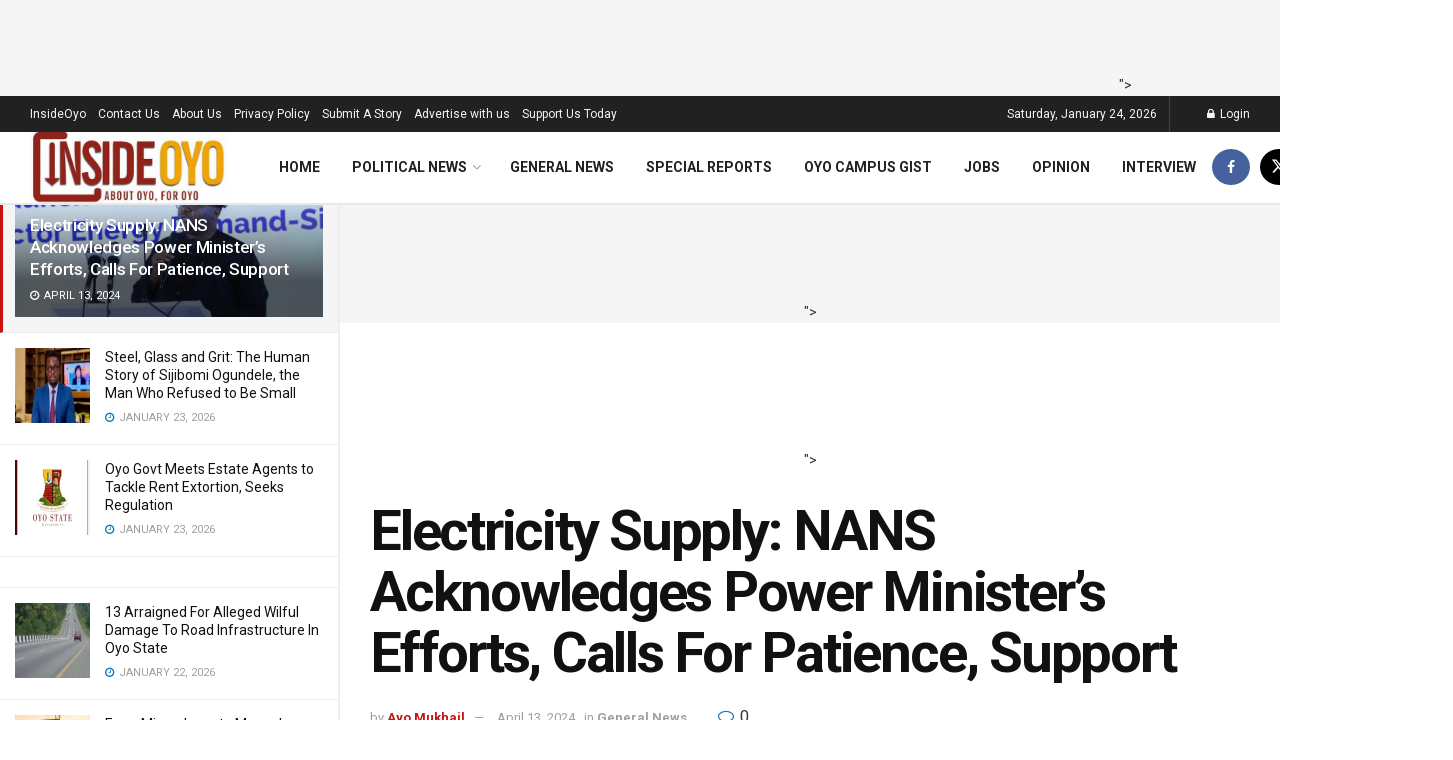

--- FILE ---
content_type: text/html; charset=UTF-8
request_url: https://insideoyo.com/electricity-supply-nans-acknowledges-power-ministers-efforts-calls-for-patience-support/
body_size: 34101
content:
<!doctype html>
<!--[if lt IE 7]> <html class="no-js lt-ie9 lt-ie8 lt-ie7" lang="en-US"> <![endif]-->
<!--[if IE 7]>    <html class="no-js lt-ie9 lt-ie8" lang="en-US"> <![endif]-->
<!--[if IE 8]>    <html class="no-js lt-ie9" lang="en-US"> <![endif]-->
<!--[if IE 9]>    <html class="no-js lt-ie10" lang="en-US"> <![endif]-->
<!--[if gt IE 8]><!--> <html class="no-js" lang="en-US"> <!--<![endif]-->
<head>
    <meta http-equiv="Content-Type" content="text/html; charset=UTF-8" />
    <meta name='viewport' content='width=device-width, initial-scale=1, user-scalable=yes' />
    <link rel="profile" href="http://gmpg.org/xfn/11" />
    <link rel="pingback" href="https://insideoyo.com/xmlrpc.php" />
    <meta name='robots' content='index, follow, max-image-preview:large, max-snippet:-1, max-video-preview:-1' />
			<script type="text/javascript">
			  var jnews_ajax_url = '/?ajax-request=jnews'
			</script>
			<script type="text/javascript">;window.jnews=window.jnews||{},window.jnews.library=window.jnews.library||{},window.jnews.library=function(){"use strict";var e=this;e.win=window,e.doc=document,e.noop=function(){},e.globalBody=e.doc.getElementsByTagName("body")[0],e.globalBody=e.globalBody?e.globalBody:e.doc,e.win.jnewsDataStorage=e.win.jnewsDataStorage||{_storage:new WeakMap,put:function(e,t,n){this._storage.has(e)||this._storage.set(e,new Map),this._storage.get(e).set(t,n)},get:function(e,t){return this._storage.get(e).get(t)},has:function(e,t){return this._storage.has(e)&&this._storage.get(e).has(t)},remove:function(e,t){var n=this._storage.get(e).delete(t);return 0===!this._storage.get(e).size&&this._storage.delete(e),n}},e.windowWidth=function(){return e.win.innerWidth||e.docEl.clientWidth||e.globalBody.clientWidth},e.windowHeight=function(){return e.win.innerHeight||e.docEl.clientHeight||e.globalBody.clientHeight},e.requestAnimationFrame=e.win.requestAnimationFrame||e.win.webkitRequestAnimationFrame||e.win.mozRequestAnimationFrame||e.win.msRequestAnimationFrame||window.oRequestAnimationFrame||function(e){return setTimeout(e,1e3/60)},e.cancelAnimationFrame=e.win.cancelAnimationFrame||e.win.webkitCancelAnimationFrame||e.win.webkitCancelRequestAnimationFrame||e.win.mozCancelAnimationFrame||e.win.msCancelRequestAnimationFrame||e.win.oCancelRequestAnimationFrame||function(e){clearTimeout(e)},e.classListSupport="classList"in document.createElement("_"),e.hasClass=e.classListSupport?function(e,t){return e.classList.contains(t)}:function(e,t){return e.className.indexOf(t)>=0},e.addClass=e.classListSupport?function(t,n){e.hasClass(t,n)||t.classList.add(n)}:function(t,n){e.hasClass(t,n)||(t.className+=" "+n)},e.removeClass=e.classListSupport?function(t,n){e.hasClass(t,n)&&t.classList.remove(n)}:function(t,n){e.hasClass(t,n)&&(t.className=t.className.replace(n,""))},e.objKeys=function(e){var t=[];for(var n in e)Object.prototype.hasOwnProperty.call(e,n)&&t.push(n);return t},e.isObjectSame=function(e,t){var n=!0;return JSON.stringify(e)!==JSON.stringify(t)&&(n=!1),n},e.extend=function(){for(var e,t,n,o=arguments[0]||{},i=1,a=arguments.length;i<a;i++)if(null!==(e=arguments[i]))for(t in e)o!==(n=e[t])&&void 0!==n&&(o[t]=n);return o},e.dataStorage=e.win.jnewsDataStorage,e.isVisible=function(e){return 0!==e.offsetWidth&&0!==e.offsetHeight||e.getBoundingClientRect().length},e.getHeight=function(e){return e.offsetHeight||e.clientHeight||e.getBoundingClientRect().height},e.getWidth=function(e){return e.offsetWidth||e.clientWidth||e.getBoundingClientRect().width},e.supportsPassive=!1;try{var t=Object.defineProperty({},"passive",{get:function(){e.supportsPassive=!0}});"createEvent"in e.doc?e.win.addEventListener("test",null,t):"fireEvent"in e.doc&&e.win.attachEvent("test",null)}catch(e){}e.passiveOption=!!e.supportsPassive&&{passive:!0},e.setStorage=function(e,t){e="jnews-"+e;var n={expired:Math.floor(((new Date).getTime()+432e5)/1e3)};t=Object.assign(n,t);localStorage.setItem(e,JSON.stringify(t))},e.getStorage=function(e){e="jnews-"+e;var t=localStorage.getItem(e);return null!==t&&0<t.length?JSON.parse(localStorage.getItem(e)):{}},e.expiredStorage=function(){var t,n="jnews-";for(var o in localStorage)o.indexOf(n)>-1&&"undefined"!==(t=e.getStorage(o.replace(n,""))).expired&&t.expired<Math.floor((new Date).getTime()/1e3)&&localStorage.removeItem(o)},e.addEvents=function(t,n,o){for(var i in n){var a=["touchstart","touchmove"].indexOf(i)>=0&&!o&&e.passiveOption;"createEvent"in e.doc?t.addEventListener(i,n[i],a):"fireEvent"in e.doc&&t.attachEvent("on"+i,n[i])}},e.removeEvents=function(t,n){for(var o in n)"createEvent"in e.doc?t.removeEventListener(o,n[o]):"fireEvent"in e.doc&&t.detachEvent("on"+o,n[o])},e.triggerEvents=function(t,n,o){var i;o=o||{detail:null};return"createEvent"in e.doc?(!(i=e.doc.createEvent("CustomEvent")||new CustomEvent(n)).initCustomEvent||i.initCustomEvent(n,!0,!1,o),void t.dispatchEvent(i)):"fireEvent"in e.doc?((i=e.doc.createEventObject()).eventType=n,void t.fireEvent("on"+i.eventType,i)):void 0},e.getParents=function(t,n){void 0===n&&(n=e.doc);for(var o=[],i=t.parentNode,a=!1;!a;)if(i){var r=i;r.querySelectorAll(n).length?a=!0:(o.push(r),i=r.parentNode)}else o=[],a=!0;return o},e.forEach=function(e,t,n){for(var o=0,i=e.length;o<i;o++)t.call(n,e[o],o)},e.getText=function(e){return e.innerText||e.textContent},e.setText=function(e,t){var n="object"==typeof t?t.innerText||t.textContent:t;e.innerText&&(e.innerText=n),e.textContent&&(e.textContent=n)},e.httpBuildQuery=function(t){return e.objKeys(t).reduce(function t(n){var o=arguments.length>1&&void 0!==arguments[1]?arguments[1]:null;return function(i,a){var r=n[a];a=encodeURIComponent(a);var s=o?"".concat(o,"[").concat(a,"]"):a;return null==r||"function"==typeof r?(i.push("".concat(s,"=")),i):["number","boolean","string"].includes(typeof r)?(i.push("".concat(s,"=").concat(encodeURIComponent(r))),i):(i.push(e.objKeys(r).reduce(t(r,s),[]).join("&")),i)}}(t),[]).join("&")},e.get=function(t,n,o,i){return o="function"==typeof o?o:e.noop,e.ajax("GET",t,n,o,i)},e.post=function(t,n,o,i){return o="function"==typeof o?o:e.noop,e.ajax("POST",t,n,o,i)},e.ajax=function(t,n,o,i,a){var r=new XMLHttpRequest,s=n,c=e.httpBuildQuery(o);if(t=-1!=["GET","POST"].indexOf(t)?t:"GET",r.open(t,s+("GET"==t?"?"+c:""),!0),"POST"==t&&r.setRequestHeader("Content-type","application/x-www-form-urlencoded"),r.setRequestHeader("X-Requested-With","XMLHttpRequest"),r.onreadystatechange=function(){4===r.readyState&&200<=r.status&&300>r.status&&"function"==typeof i&&i.call(void 0,r.response)},void 0!==a&&!a){return{xhr:r,send:function(){r.send("POST"==t?c:null)}}}return r.send("POST"==t?c:null),{xhr:r}},e.scrollTo=function(t,n,o){function i(e,t,n){this.start=this.position(),this.change=e-this.start,this.currentTime=0,this.increment=20,this.duration=void 0===n?500:n,this.callback=t,this.finish=!1,this.animateScroll()}return Math.easeInOutQuad=function(e,t,n,o){return(e/=o/2)<1?n/2*e*e+t:-n/2*(--e*(e-2)-1)+t},i.prototype.stop=function(){this.finish=!0},i.prototype.move=function(t){e.doc.documentElement.scrollTop=t,e.globalBody.parentNode.scrollTop=t,e.globalBody.scrollTop=t},i.prototype.position=function(){return e.doc.documentElement.scrollTop||e.globalBody.parentNode.scrollTop||e.globalBody.scrollTop},i.prototype.animateScroll=function(){this.currentTime+=this.increment;var t=Math.easeInOutQuad(this.currentTime,this.start,this.change,this.duration);this.move(t),this.currentTime<this.duration&&!this.finish?e.requestAnimationFrame.call(e.win,this.animateScroll.bind(this)):this.callback&&"function"==typeof this.callback&&this.callback()},new i(t,n,o)},e.unwrap=function(t){var n,o=t;e.forEach(t,(function(e,t){n?n+=e:n=e})),o.replaceWith(n)},e.performance={start:function(e){performance.mark(e+"Start")},stop:function(e){performance.mark(e+"End"),performance.measure(e,e+"Start",e+"End")}},e.fps=function(){var t=0,n=0,o=0;!function(){var i=t=0,a=0,r=0,s=document.getElementById("fpsTable"),c=function(t){void 0===document.getElementsByTagName("body")[0]?e.requestAnimationFrame.call(e.win,(function(){c(t)})):document.getElementsByTagName("body")[0].appendChild(t)};null===s&&((s=document.createElement("div")).style.position="fixed",s.style.top="120px",s.style.left="10px",s.style.width="100px",s.style.height="20px",s.style.border="1px solid black",s.style.fontSize="11px",s.style.zIndex="100000",s.style.backgroundColor="white",s.id="fpsTable",c(s));var l=function(){o++,n=Date.now(),(a=(o/(r=(n-t)/1e3)).toPrecision(2))!=i&&(i=a,s.innerHTML=i+"fps"),1<r&&(t=n,o=0),e.requestAnimationFrame.call(e.win,l)};l()}()},e.instr=function(e,t){for(var n=0;n<t.length;n++)if(-1!==e.toLowerCase().indexOf(t[n].toLowerCase()))return!0},e.winLoad=function(t,n){function o(o){if("complete"===e.doc.readyState||"interactive"===e.doc.readyState)return!o||n?setTimeout(t,n||1):t(o),1}o()||e.addEvents(e.win,{load:o})},e.docReady=function(t,n){function o(o){if("complete"===e.doc.readyState||"interactive"===e.doc.readyState)return!o||n?setTimeout(t,n||1):t(o),1}o()||e.addEvents(e.doc,{DOMContentLoaded:o})},e.fireOnce=function(){e.docReady((function(){e.assets=e.assets||[],e.assets.length&&(e.boot(),e.load_assets())}),50)},e.boot=function(){e.length&&e.doc.querySelectorAll("style[media]").forEach((function(e){"not all"==e.getAttribute("media")&&e.removeAttribute("media")}))},e.create_js=function(t,n){var o=e.doc.createElement("script");switch(o.setAttribute("src",t),n){case"defer":o.setAttribute("defer",!0);break;case"async":o.setAttribute("async",!0);break;case"deferasync":o.setAttribute("defer",!0),o.setAttribute("async",!0)}e.globalBody.appendChild(o)},e.load_assets=function(){"object"==typeof e.assets&&e.forEach(e.assets.slice(0),(function(t,n){var o="";t.defer&&(o+="defer"),t.async&&(o+="async"),e.create_js(t.url,o);var i=e.assets.indexOf(t);i>-1&&e.assets.splice(i,1)})),e.assets=jnewsoption.au_scripts=window.jnewsads=[]},e.setCookie=function(e,t,n){var o="";if(n){var i=new Date;i.setTime(i.getTime()+24*n*60*60*1e3),o="; expires="+i.toUTCString()}document.cookie=e+"="+(t||"")+o+"; path=/"},e.getCookie=function(e){for(var t=e+"=",n=document.cookie.split(";"),o=0;o<n.length;o++){for(var i=n[o];" "==i.charAt(0);)i=i.substring(1,i.length);if(0==i.indexOf(t))return i.substring(t.length,i.length)}return null},e.eraseCookie=function(e){document.cookie=e+"=; Path=/; Expires=Thu, 01 Jan 1970 00:00:01 GMT;"},e.docReady((function(){e.globalBody=e.globalBody==e.doc?e.doc.getElementsByTagName("body")[0]:e.globalBody,e.globalBody=e.globalBody?e.globalBody:e.doc})),e.winLoad((function(){e.winLoad((function(){var t=!1;if(void 0!==window.jnewsadmin)if(void 0!==window.file_version_checker){var n=e.objKeys(window.file_version_checker);n.length?n.forEach((function(e){t||"10.0.4"===window.file_version_checker[e]||(t=!0)})):t=!0}else t=!0;t&&(window.jnewsHelper.getMessage(),window.jnewsHelper.getNotice())}),2500)}))},window.jnews.library=new window.jnews.library;</script><!-- Jetpack Site Verification Tags -->
<meta name="google-site-verification" content="CleG14Vsdiy53M21QR5QOwDTgVetpYXb_QUkg_0RYYk" />
<meta name="msvalidate.01" content="6171F46D90D61586E41E9FE0438DFF6B" />

	<!-- This site is optimized with the Yoast SEO plugin v26.8 - https://yoast.com/product/yoast-seo-wordpress/ -->
	<title>Electricity Supply: NANS Acknowledges Power Minister&#039;s Efforts, Calls For Patience, Support -</title>
	<link rel="canonical" href="https://insideoyo.com/electricity-supply-nans-acknowledges-power-ministers-efforts-calls-for-patience-support/" />
	<meta property="og:locale" content="en_US" />
	<meta property="og:type" content="article" />
	<meta property="og:title" content="Electricity Supply: NANS Acknowledges Power Minister&#039;s Efforts, Calls For Patience, Support -" />
	<meta property="og:description" content="The National Association of Nigerian Students (NANS), Senate Council, has called for patience and support over the poor electricity supply across the country. The body in press statement signed by Dist. Sen. Ekundina Segun Elvis, the Senate President, on Friday expressed its unwavering support and solidarity with the Minister of Power, Chief Bayo Adelabu and [&hellip;]" />
	<meta property="og:url" content="https://insideoyo.com/electricity-supply-nans-acknowledges-power-ministers-efforts-calls-for-patience-support/" />
	<meta property="article:publisher" content="http://www.facebook.com/insideoyo" />
	<meta property="article:published_time" content="2024-04-13T08:07:43+00:00" />
	<meta property="og:image" content="https://i0.wp.com/insideoyo.com/wp-content/uploads/2024/04/20240413_090546.jpg?fit=678%2C452&ssl=1" />
	<meta property="og:image:width" content="678" />
	<meta property="og:image:height" content="452" />
	<meta property="og:image:type" content="image/jpeg" />
	<meta name="author" content="Ayo Mukhail" />
	<meta name="twitter:card" content="summary_large_image" />
	<meta name="twitter:creator" content="@insideoyo" />
	<meta name="twitter:site" content="@insideoyo" />
	<script type="application/ld+json" class="yoast-schema-graph">{"@context":"https://schema.org","@graph":[{"@type":"Article","@id":"https://insideoyo.com/electricity-supply-nans-acknowledges-power-ministers-efforts-calls-for-patience-support/#article","isPartOf":{"@id":"https://insideoyo.com/electricity-supply-nans-acknowledges-power-ministers-efforts-calls-for-patience-support/"},"author":{"name":"Ayo Mukhail","@id":"https://insideoyo.com/#/schema/person/5aa134291c8aa10dd5131f33dc8d003d"},"headline":"Electricity Supply: NANS Acknowledges Power Minister&#8217;s Efforts, Calls For Patience, Support","datePublished":"2024-04-13T08:07:43+00:00","mainEntityOfPage":{"@id":"https://insideoyo.com/electricity-supply-nans-acknowledges-power-ministers-efforts-calls-for-patience-support/"},"wordCount":500,"commentCount":0,"publisher":{"@id":"https://insideoyo.com/#organization"},"image":{"@id":"https://insideoyo.com/electricity-supply-nans-acknowledges-power-ministers-efforts-calls-for-patience-support/#primaryimage"},"thumbnailUrl":"https://i0.wp.com/insideoyo.com/wp-content/uploads/2024/04/20240413_090546.jpg?fit=678%2C452&ssl=1","articleSection":["General News"],"inLanguage":"en-US","potentialAction":[{"@type":"CommentAction","name":"Comment","target":["https://insideoyo.com/electricity-supply-nans-acknowledges-power-ministers-efforts-calls-for-patience-support/#respond"]}]},{"@type":"WebPage","@id":"https://insideoyo.com/electricity-supply-nans-acknowledges-power-ministers-efforts-calls-for-patience-support/","url":"https://insideoyo.com/electricity-supply-nans-acknowledges-power-ministers-efforts-calls-for-patience-support/","name":"Electricity Supply: NANS Acknowledges Power Minister's Efforts, Calls For Patience, Support -","isPartOf":{"@id":"https://insideoyo.com/#website"},"primaryImageOfPage":{"@id":"https://insideoyo.com/electricity-supply-nans-acknowledges-power-ministers-efforts-calls-for-patience-support/#primaryimage"},"image":{"@id":"https://insideoyo.com/electricity-supply-nans-acknowledges-power-ministers-efforts-calls-for-patience-support/#primaryimage"},"thumbnailUrl":"https://i0.wp.com/insideoyo.com/wp-content/uploads/2024/04/20240413_090546.jpg?fit=678%2C452&ssl=1","datePublished":"2024-04-13T08:07:43+00:00","breadcrumb":{"@id":"https://insideoyo.com/electricity-supply-nans-acknowledges-power-ministers-efforts-calls-for-patience-support/#breadcrumb"},"inLanguage":"en-US","potentialAction":[{"@type":"ReadAction","target":["https://insideoyo.com/electricity-supply-nans-acknowledges-power-ministers-efforts-calls-for-patience-support/"]}]},{"@type":"ImageObject","inLanguage":"en-US","@id":"https://insideoyo.com/electricity-supply-nans-acknowledges-power-ministers-efforts-calls-for-patience-support/#primaryimage","url":"https://i0.wp.com/insideoyo.com/wp-content/uploads/2024/04/20240413_090546.jpg?fit=678%2C452&ssl=1","contentUrl":"https://i0.wp.com/insideoyo.com/wp-content/uploads/2024/04/20240413_090546.jpg?fit=678%2C452&ssl=1","width":678,"height":452},{"@type":"BreadcrumbList","@id":"https://insideoyo.com/electricity-supply-nans-acknowledges-power-ministers-efforts-calls-for-patience-support/#breadcrumb","itemListElement":[{"@type":"ListItem","position":1,"name":"Home","item":"https://insideoyo.com/"},{"@type":"ListItem","position":2,"name":"Electricity Supply: NANS Acknowledges Power Minister&#8217;s Efforts, Calls For Patience, Support"}]},{"@type":"WebSite","@id":"https://insideoyo.com/#website","url":"https://insideoyo.com/","name":"InsideOyo.com","description":"Your No. 1 Community Newspaper in Oyo","publisher":{"@id":"https://insideoyo.com/#organization"},"potentialAction":[{"@type":"SearchAction","target":{"@type":"EntryPoint","urlTemplate":"https://insideoyo.com/?s={search_term_string}"},"query-input":{"@type":"PropertyValueSpecification","valueRequired":true,"valueName":"search_term_string"}}],"inLanguage":"en-US"},{"@type":"Organization","@id":"https://insideoyo.com/#organization","name":"InsideOyo","url":"https://insideoyo.com/","logo":{"@type":"ImageObject","inLanguage":"en-US","@id":"https://insideoyo.com/#/schema/logo/image/","url":"https://i0.wp.com/insideoyo.com/wp-content/uploads/2022/05/cropped-insideoyo-NEW-1.png?fit=491%2C183&ssl=1","contentUrl":"https://i0.wp.com/insideoyo.com/wp-content/uploads/2022/05/cropped-insideoyo-NEW-1.png?fit=491%2C183&ssl=1","width":491,"height":183,"caption":"InsideOyo"},"image":{"@id":"https://insideoyo.com/#/schema/logo/image/"},"sameAs":["http://www.facebook.com/insideoyo","https://x.com/insideoyo"]},{"@type":"Person","@id":"https://insideoyo.com/#/schema/person/5aa134291c8aa10dd5131f33dc8d003d","name":"Ayo Mukhail","image":{"@type":"ImageObject","inLanguage":"en-US","@id":"https://insideoyo.com/#/schema/person/image/","url":"https://secure.gravatar.com/avatar/6ca4dd7df5e11a46a8f82fae06733058f26d6df135c88f18524e6ff94f39213e?s=96&d=mm&r=g","contentUrl":"https://secure.gravatar.com/avatar/6ca4dd7df5e11a46a8f82fae06733058f26d6df135c88f18524e6ff94f39213e?s=96&d=mm&r=g","caption":"Ayo Mukhail"},"sameAs":["http://wwww.insideoyo.com"],"url":"https://insideoyo.com/author/ayuba-mukaila/"}]}</script>
	<!-- / Yoast SEO plugin. -->


<link rel='dns-prefetch' href='//stats.wp.com' />
<link rel='dns-prefetch' href='//fonts.googleapis.com' />
<link rel='dns-prefetch' href='//widgets.wp.com' />
<link rel='dns-prefetch' href='//s0.wp.com' />
<link rel='dns-prefetch' href='//0.gravatar.com' />
<link rel='dns-prefetch' href='//1.gravatar.com' />
<link rel='dns-prefetch' href='//2.gravatar.com' />
<link rel='dns-prefetch' href='//www.googletagmanager.com' />
<link rel='dns-prefetch' href='//pagead2.googlesyndication.com' />
<link rel='preconnect' href='//c0.wp.com' />
<link rel='preconnect' href='//i0.wp.com' />
<link rel='preconnect' href='https://fonts.gstatic.com' />
<link rel="alternate" type="application/rss+xml" title=" &raquo; Feed" href="https://insideoyo.com/feed/" />
<link rel="alternate" type="application/rss+xml" title=" &raquo; Comments Feed" href="https://insideoyo.com/comments/feed/" />
<link rel="alternate" type="application/rss+xml" title=" &raquo; Electricity Supply: NANS Acknowledges Power Minister&#8217;s Efforts, Calls For Patience, Support Comments Feed" href="https://insideoyo.com/electricity-supply-nans-acknowledges-power-ministers-efforts-calls-for-patience-support/feed/" />
<link rel="alternate" title="oEmbed (JSON)" type="application/json+oembed" href="https://insideoyo.com/wp-json/oembed/1.0/embed?url=https%3A%2F%2Finsideoyo.com%2Felectricity-supply-nans-acknowledges-power-ministers-efforts-calls-for-patience-support%2F" />
<link rel="alternate" title="oEmbed (XML)" type="text/xml+oembed" href="https://insideoyo.com/wp-json/oembed/1.0/embed?url=https%3A%2F%2Finsideoyo.com%2Felectricity-supply-nans-acknowledges-power-ministers-efforts-calls-for-patience-support%2F&#038;format=xml" />
<style id='wp-img-auto-sizes-contain-inline-css' type='text/css'>
img:is([sizes=auto i],[sizes^="auto," i]){contain-intrinsic-size:3000px 1500px}
/*# sourceURL=wp-img-auto-sizes-contain-inline-css */
</style>

<link rel='stylesheet' id='jetpack_related-posts-css' href='https://c0.wp.com/p/jetpack/15.4/modules/related-posts/related-posts.css' type='text/css' media='all' />
<style id='wp-emoji-styles-inline-css' type='text/css'>

	img.wp-smiley, img.emoji {
		display: inline !important;
		border: none !important;
		box-shadow: none !important;
		height: 1em !important;
		width: 1em !important;
		margin: 0 0.07em !important;
		vertical-align: -0.1em !important;
		background: none !important;
		padding: 0 !important;
	}
/*# sourceURL=wp-emoji-styles-inline-css */
</style>
<link rel='stylesheet' id='wp-block-library-css' href='https://c0.wp.com/c/6.9/wp-includes/css/dist/block-library/style.min.css' type='text/css' media='all' />
<style id='global-styles-inline-css' type='text/css'>
:root{--wp--preset--aspect-ratio--square: 1;--wp--preset--aspect-ratio--4-3: 4/3;--wp--preset--aspect-ratio--3-4: 3/4;--wp--preset--aspect-ratio--3-2: 3/2;--wp--preset--aspect-ratio--2-3: 2/3;--wp--preset--aspect-ratio--16-9: 16/9;--wp--preset--aspect-ratio--9-16: 9/16;--wp--preset--color--black: #000000;--wp--preset--color--cyan-bluish-gray: #abb8c3;--wp--preset--color--white: #ffffff;--wp--preset--color--pale-pink: #f78da7;--wp--preset--color--vivid-red: #cf2e2e;--wp--preset--color--luminous-vivid-orange: #ff6900;--wp--preset--color--luminous-vivid-amber: #fcb900;--wp--preset--color--light-green-cyan: #7bdcb5;--wp--preset--color--vivid-green-cyan: #00d084;--wp--preset--color--pale-cyan-blue: #8ed1fc;--wp--preset--color--vivid-cyan-blue: #0693e3;--wp--preset--color--vivid-purple: #9b51e0;--wp--preset--gradient--vivid-cyan-blue-to-vivid-purple: linear-gradient(135deg,rgb(6,147,227) 0%,rgb(155,81,224) 100%);--wp--preset--gradient--light-green-cyan-to-vivid-green-cyan: linear-gradient(135deg,rgb(122,220,180) 0%,rgb(0,208,130) 100%);--wp--preset--gradient--luminous-vivid-amber-to-luminous-vivid-orange: linear-gradient(135deg,rgb(252,185,0) 0%,rgb(255,105,0) 100%);--wp--preset--gradient--luminous-vivid-orange-to-vivid-red: linear-gradient(135deg,rgb(255,105,0) 0%,rgb(207,46,46) 100%);--wp--preset--gradient--very-light-gray-to-cyan-bluish-gray: linear-gradient(135deg,rgb(238,238,238) 0%,rgb(169,184,195) 100%);--wp--preset--gradient--cool-to-warm-spectrum: linear-gradient(135deg,rgb(74,234,220) 0%,rgb(151,120,209) 20%,rgb(207,42,186) 40%,rgb(238,44,130) 60%,rgb(251,105,98) 80%,rgb(254,248,76) 100%);--wp--preset--gradient--blush-light-purple: linear-gradient(135deg,rgb(255,206,236) 0%,rgb(152,150,240) 100%);--wp--preset--gradient--blush-bordeaux: linear-gradient(135deg,rgb(254,205,165) 0%,rgb(254,45,45) 50%,rgb(107,0,62) 100%);--wp--preset--gradient--luminous-dusk: linear-gradient(135deg,rgb(255,203,112) 0%,rgb(199,81,192) 50%,rgb(65,88,208) 100%);--wp--preset--gradient--pale-ocean: linear-gradient(135deg,rgb(255,245,203) 0%,rgb(182,227,212) 50%,rgb(51,167,181) 100%);--wp--preset--gradient--electric-grass: linear-gradient(135deg,rgb(202,248,128) 0%,rgb(113,206,126) 100%);--wp--preset--gradient--midnight: linear-gradient(135deg,rgb(2,3,129) 0%,rgb(40,116,252) 100%);--wp--preset--font-size--small: 13px;--wp--preset--font-size--medium: 20px;--wp--preset--font-size--large: 36px;--wp--preset--font-size--x-large: 42px;--wp--preset--spacing--20: 0.44rem;--wp--preset--spacing--30: 0.67rem;--wp--preset--spacing--40: 1rem;--wp--preset--spacing--50: 1.5rem;--wp--preset--spacing--60: 2.25rem;--wp--preset--spacing--70: 3.38rem;--wp--preset--spacing--80: 5.06rem;--wp--preset--shadow--natural: 6px 6px 9px rgba(0, 0, 0, 0.2);--wp--preset--shadow--deep: 12px 12px 50px rgba(0, 0, 0, 0.4);--wp--preset--shadow--sharp: 6px 6px 0px rgba(0, 0, 0, 0.2);--wp--preset--shadow--outlined: 6px 6px 0px -3px rgb(255, 255, 255), 6px 6px rgb(0, 0, 0);--wp--preset--shadow--crisp: 6px 6px 0px rgb(0, 0, 0);}:where(.is-layout-flex){gap: 0.5em;}:where(.is-layout-grid){gap: 0.5em;}body .is-layout-flex{display: flex;}.is-layout-flex{flex-wrap: wrap;align-items: center;}.is-layout-flex > :is(*, div){margin: 0;}body .is-layout-grid{display: grid;}.is-layout-grid > :is(*, div){margin: 0;}:where(.wp-block-columns.is-layout-flex){gap: 2em;}:where(.wp-block-columns.is-layout-grid){gap: 2em;}:where(.wp-block-post-template.is-layout-flex){gap: 1.25em;}:where(.wp-block-post-template.is-layout-grid){gap: 1.25em;}.has-black-color{color: var(--wp--preset--color--black) !important;}.has-cyan-bluish-gray-color{color: var(--wp--preset--color--cyan-bluish-gray) !important;}.has-white-color{color: var(--wp--preset--color--white) !important;}.has-pale-pink-color{color: var(--wp--preset--color--pale-pink) !important;}.has-vivid-red-color{color: var(--wp--preset--color--vivid-red) !important;}.has-luminous-vivid-orange-color{color: var(--wp--preset--color--luminous-vivid-orange) !important;}.has-luminous-vivid-amber-color{color: var(--wp--preset--color--luminous-vivid-amber) !important;}.has-light-green-cyan-color{color: var(--wp--preset--color--light-green-cyan) !important;}.has-vivid-green-cyan-color{color: var(--wp--preset--color--vivid-green-cyan) !important;}.has-pale-cyan-blue-color{color: var(--wp--preset--color--pale-cyan-blue) !important;}.has-vivid-cyan-blue-color{color: var(--wp--preset--color--vivid-cyan-blue) !important;}.has-vivid-purple-color{color: var(--wp--preset--color--vivid-purple) !important;}.has-black-background-color{background-color: var(--wp--preset--color--black) !important;}.has-cyan-bluish-gray-background-color{background-color: var(--wp--preset--color--cyan-bluish-gray) !important;}.has-white-background-color{background-color: var(--wp--preset--color--white) !important;}.has-pale-pink-background-color{background-color: var(--wp--preset--color--pale-pink) !important;}.has-vivid-red-background-color{background-color: var(--wp--preset--color--vivid-red) !important;}.has-luminous-vivid-orange-background-color{background-color: var(--wp--preset--color--luminous-vivid-orange) !important;}.has-luminous-vivid-amber-background-color{background-color: var(--wp--preset--color--luminous-vivid-amber) !important;}.has-light-green-cyan-background-color{background-color: var(--wp--preset--color--light-green-cyan) !important;}.has-vivid-green-cyan-background-color{background-color: var(--wp--preset--color--vivid-green-cyan) !important;}.has-pale-cyan-blue-background-color{background-color: var(--wp--preset--color--pale-cyan-blue) !important;}.has-vivid-cyan-blue-background-color{background-color: var(--wp--preset--color--vivid-cyan-blue) !important;}.has-vivid-purple-background-color{background-color: var(--wp--preset--color--vivid-purple) !important;}.has-black-border-color{border-color: var(--wp--preset--color--black) !important;}.has-cyan-bluish-gray-border-color{border-color: var(--wp--preset--color--cyan-bluish-gray) !important;}.has-white-border-color{border-color: var(--wp--preset--color--white) !important;}.has-pale-pink-border-color{border-color: var(--wp--preset--color--pale-pink) !important;}.has-vivid-red-border-color{border-color: var(--wp--preset--color--vivid-red) !important;}.has-luminous-vivid-orange-border-color{border-color: var(--wp--preset--color--luminous-vivid-orange) !important;}.has-luminous-vivid-amber-border-color{border-color: var(--wp--preset--color--luminous-vivid-amber) !important;}.has-light-green-cyan-border-color{border-color: var(--wp--preset--color--light-green-cyan) !important;}.has-vivid-green-cyan-border-color{border-color: var(--wp--preset--color--vivid-green-cyan) !important;}.has-pale-cyan-blue-border-color{border-color: var(--wp--preset--color--pale-cyan-blue) !important;}.has-vivid-cyan-blue-border-color{border-color: var(--wp--preset--color--vivid-cyan-blue) !important;}.has-vivid-purple-border-color{border-color: var(--wp--preset--color--vivid-purple) !important;}.has-vivid-cyan-blue-to-vivid-purple-gradient-background{background: var(--wp--preset--gradient--vivid-cyan-blue-to-vivid-purple) !important;}.has-light-green-cyan-to-vivid-green-cyan-gradient-background{background: var(--wp--preset--gradient--light-green-cyan-to-vivid-green-cyan) !important;}.has-luminous-vivid-amber-to-luminous-vivid-orange-gradient-background{background: var(--wp--preset--gradient--luminous-vivid-amber-to-luminous-vivid-orange) !important;}.has-luminous-vivid-orange-to-vivid-red-gradient-background{background: var(--wp--preset--gradient--luminous-vivid-orange-to-vivid-red) !important;}.has-very-light-gray-to-cyan-bluish-gray-gradient-background{background: var(--wp--preset--gradient--very-light-gray-to-cyan-bluish-gray) !important;}.has-cool-to-warm-spectrum-gradient-background{background: var(--wp--preset--gradient--cool-to-warm-spectrum) !important;}.has-blush-light-purple-gradient-background{background: var(--wp--preset--gradient--blush-light-purple) !important;}.has-blush-bordeaux-gradient-background{background: var(--wp--preset--gradient--blush-bordeaux) !important;}.has-luminous-dusk-gradient-background{background: var(--wp--preset--gradient--luminous-dusk) !important;}.has-pale-ocean-gradient-background{background: var(--wp--preset--gradient--pale-ocean) !important;}.has-electric-grass-gradient-background{background: var(--wp--preset--gradient--electric-grass) !important;}.has-midnight-gradient-background{background: var(--wp--preset--gradient--midnight) !important;}.has-small-font-size{font-size: var(--wp--preset--font-size--small) !important;}.has-medium-font-size{font-size: var(--wp--preset--font-size--medium) !important;}.has-large-font-size{font-size: var(--wp--preset--font-size--large) !important;}.has-x-large-font-size{font-size: var(--wp--preset--font-size--x-large) !important;}
/*# sourceURL=global-styles-inline-css */
</style>

<style id='classic-theme-styles-inline-css' type='text/css'>
/*! This file is auto-generated */
.wp-block-button__link{color:#fff;background-color:#32373c;border-radius:9999px;box-shadow:none;text-decoration:none;padding:calc(.667em + 2px) calc(1.333em + 2px);font-size:1.125em}.wp-block-file__button{background:#32373c;color:#fff;text-decoration:none}
/*# sourceURL=/wp-includes/css/classic-themes.min.css */
</style>
<link rel='stylesheet' id='jetpack_likes-css' href='https://c0.wp.com/p/jetpack/15.4/modules/likes/style.css' type='text/css' media='all' />
<link rel='stylesheet' id='jeg_customizer_font-css' href='//fonts.googleapis.com/css?family=Roboto%3Aregular%2C500%2C700%2C700%2C500&#038;display=swap&#038;ver=1.3.2' type='text/css' media='all' />
<link rel='stylesheet' id='font-awesome-css' href='https://insideoyo.com/wp-content/themes/jnews/assets/fonts/font-awesome/font-awesome.min.css?ver=12.0.3' type='text/css' media='all' />
<link rel='stylesheet' id='jnews-frontend-css' href='https://insideoyo.com/wp-content/themes/jnews/assets/dist/frontend.min.css?ver=12.0.3' type='text/css' media='all' />
<link rel='stylesheet' id='jnews-style-css' href='https://insideoyo.com/wp-content/themes/jnews/style.css?ver=12.0.3' type='text/css' media='all' />
<link rel='stylesheet' id='jnews-darkmode-css' href='https://insideoyo.com/wp-content/themes/jnews/assets/css/darkmode.css?ver=12.0.3' type='text/css' media='all' />
<link rel='stylesheet' id='sharedaddy-css' href='https://c0.wp.com/p/jetpack/15.4/modules/sharedaddy/sharing.css' type='text/css' media='all' />
<link rel='stylesheet' id='social-logos-css' href='https://c0.wp.com/p/jetpack/15.4/_inc/social-logos/social-logos.min.css' type='text/css' media='all' />
<script type="text/javascript" id="jetpack_related-posts-js-extra">
/* <![CDATA[ */
var related_posts_js_options = {"post_heading":"h4"};
//# sourceURL=jetpack_related-posts-js-extra
/* ]]> */
</script>
<script type="text/javascript" src="https://c0.wp.com/p/jetpack/15.4/_inc/build/related-posts/related-posts.min.js" id="jetpack_related-posts-js"></script>
<script type="text/javascript" src="https://c0.wp.com/c/6.9/wp-includes/js/jquery/jquery.min.js" id="jquery-core-js"></script>
<script type="text/javascript" src="https://c0.wp.com/c/6.9/wp-includes/js/jquery/jquery-migrate.min.js" id="jquery-migrate-js"></script>
<link rel="https://api.w.org/" href="https://insideoyo.com/wp-json/" /><link rel="alternate" title="JSON" type="application/json" href="https://insideoyo.com/wp-json/wp/v2/posts/88432" /><link rel="EditURI" type="application/rsd+xml" title="RSD" href="https://insideoyo.com/xmlrpc.php?rsd" />
<meta name="generator" content="WordPress 6.9" />
<link rel='shortlink' href='https://wp.me/p8zHdk-n0k' />
<meta name="generator" content="Site Kit by Google 1.170.0" /><!-- Google tag (gtag.js) -->
<script async src="https://www.googletagmanager.com/gtag/js?id=G-4VSDRCEGKW"></script>
<script>
  window.dataLayer = window.dataLayer || [];
  function gtag(){dataLayer.push(arguments);}
  gtag('js', new Date());

  gtag('config', 'G-4VSDRCEGKW');
</script>
<meta name="facebook-domain-verification" content="ul71zp72p0z8pl850wxenavan8qqa5" />	<style>img#wpstats{display:none}</style>
		
<!-- Google AdSense meta tags added by Site Kit -->
<meta name="google-adsense-platform-account" content="ca-host-pub-2644536267352236">
<meta name="google-adsense-platform-domain" content="sitekit.withgoogle.com">
<!-- End Google AdSense meta tags added by Site Kit -->
      <meta name="onesignal" content="wordpress-plugin"/>
            <script>

      window.OneSignalDeferred = window.OneSignalDeferred || [];

      OneSignalDeferred.push(function(OneSignal) {
        var oneSignal_options = {};
        window._oneSignalInitOptions = oneSignal_options;

        oneSignal_options['serviceWorkerParam'] = { scope: '/' };
oneSignal_options['serviceWorkerPath'] = 'OneSignalSDKWorker.js.php';

        OneSignal.Notifications.setDefaultUrl("https://insideoyo.com");

        oneSignal_options['wordpress'] = true;
oneSignal_options['appId'] = '49886a4e-5a1d-41fb-a14d-aaf5d36e2b35';
oneSignal_options['allowLocalhostAsSecureOrigin'] = true;
oneSignal_options['welcomeNotification'] = { };
oneSignal_options['welcomeNotification']['title'] = "InsideOyo";
oneSignal_options['welcomeNotification']['message'] = "Thanks for subscribing to InsideOyo.com news update!";
oneSignal_options['welcomeNotification']['url'] = "insideoyo.com";
oneSignal_options['path'] = "https://insideoyo.com/wp-content/plugins/onesignal-free-web-push-notifications/sdk_files/";
oneSignal_options['safari_web_id'] = "Web ID: web.onesignal.auto.2358eea7-3e97-4fb7-b492-b25c712616ac";
oneSignal_options['promptOptions'] = { };
oneSignal_options['promptOptions']['siteName'] = "http://insideoyo.com";
oneSignal_options['notifyButton'] = { };
oneSignal_options['notifyButton']['enable'] = true;
oneSignal_options['notifyButton']['position'] = 'bottom-right';
oneSignal_options['notifyButton']['theme'] = 'default';
oneSignal_options['notifyButton']['size'] = 'medium';
oneSignal_options['notifyButton']['showCredit'] = true;
oneSignal_options['notifyButton']['text'] = {};
oneSignal_options['notifyButton']['text']['tip.state.subscribed'] = 'Thanks, You&#039;re subscribed';
oneSignal_options['notifyButton']['text']['message.action.subscribed'] = 'Thanks for joining Insideoyo.com News Update';
              OneSignal.init(window._oneSignalInitOptions);
              OneSignal.Slidedown.promptPush()      });

      function documentInitOneSignal() {
        var oneSignal_elements = document.getElementsByClassName("OneSignal-prompt");

        var oneSignalLinkClickHandler = function(event) { OneSignal.Notifications.requestPermission(); event.preventDefault(); };        for(var i = 0; i < oneSignal_elements.length; i++)
          oneSignal_elements[i].addEventListener('click', oneSignalLinkClickHandler, false);
      }

      if (document.readyState === 'complete') {
           documentInitOneSignal();
      }
      else {
           window.addEventListener("load", function(event){
               documentInitOneSignal();
          });
      }
    </script>

<!-- Google AdSense snippet added by Site Kit -->
<script type="text/javascript" async="async" src="https://pagead2.googlesyndication.com/pagead/js/adsbygoogle.js?client=ca-pub-3024103350057599&amp;host=ca-host-pub-2644536267352236" crossorigin="anonymous"></script>

<!-- End Google AdSense snippet added by Site Kit -->
<link rel="icon" href="https://i0.wp.com/insideoyo.com/wp-content/uploads/2024/01/cropped-Screenshot-2024-01-22-at-06.40.36.png?fit=32%2C32&#038;ssl=1" sizes="32x32" />
<link rel="icon" href="https://i0.wp.com/insideoyo.com/wp-content/uploads/2024/01/cropped-Screenshot-2024-01-22-at-06.40.36.png?fit=192%2C192&#038;ssl=1" sizes="192x192" />
<link rel="apple-touch-icon" href="https://i0.wp.com/insideoyo.com/wp-content/uploads/2024/01/cropped-Screenshot-2024-01-22-at-06.40.36.png?fit=180%2C180&#038;ssl=1" />
<meta name="msapplication-TileImage" content="https://i0.wp.com/insideoyo.com/wp-content/uploads/2024/01/cropped-Screenshot-2024-01-22-at-06.40.36.png?fit=270%2C270&#038;ssl=1" />
<style id="jeg_dynamic_css" type="text/css" data-type="jeg_custom-css">body { --j-body-color : #323232; --j-accent-color : #c91212; --j-alt-color : #1476b7; --j-heading-color : #111111; } body,.jeg_newsfeed_list .tns-outer .tns-controls button,.jeg_filter_button,.owl-carousel .owl-nav div,.jeg_readmore,.jeg_hero_style_7 .jeg_post_meta a,.widget_calendar thead th,.widget_calendar tfoot a,.jeg_socialcounter a,.entry-header .jeg_meta_like a,.entry-header .jeg_meta_comment a,.entry-header .jeg_meta_donation a,.entry-header .jeg_meta_bookmark a,.entry-content tbody tr:hover,.entry-content th,.jeg_splitpost_nav li:hover a,#breadcrumbs a,.jeg_author_socials a:hover,.jeg_footer_content a,.jeg_footer_bottom a,.jeg_cartcontent,.woocommerce .woocommerce-breadcrumb a { color : #323232; } a, .jeg_menu_style_5>li>a:hover, .jeg_menu_style_5>li.sfHover>a, .jeg_menu_style_5>li.current-menu-item>a, .jeg_menu_style_5>li.current-menu-ancestor>a, .jeg_navbar .jeg_menu:not(.jeg_main_menu)>li>a:hover, .jeg_midbar .jeg_menu:not(.jeg_main_menu)>li>a:hover, .jeg_side_tabs li.active, .jeg_block_heading_5 strong, .jeg_block_heading_6 strong, .jeg_block_heading_7 strong, .jeg_block_heading_8 strong, .jeg_subcat_list li a:hover, .jeg_subcat_list li button:hover, .jeg_pl_lg_7 .jeg_thumb .jeg_post_category a, .jeg_pl_xs_2:before, .jeg_pl_xs_4 .jeg_postblock_content:before, .jeg_postblock .jeg_post_title a:hover, .jeg_hero_style_6 .jeg_post_title a:hover, .jeg_sidefeed .jeg_pl_xs_3 .jeg_post_title a:hover, .widget_jnews_popular .jeg_post_title a:hover, .jeg_meta_author a, .widget_archive li a:hover, .widget_pages li a:hover, .widget_meta li a:hover, .widget_recent_entries li a:hover, .widget_rss li a:hover, .widget_rss cite, .widget_categories li a:hover, .widget_categories li.current-cat>a, #breadcrumbs a:hover, .jeg_share_count .counts, .commentlist .bypostauthor>.comment-body>.comment-author>.fn, span.required, .jeg_review_title, .bestprice .price, .authorlink a:hover, .jeg_vertical_playlist .jeg_video_playlist_play_icon, .jeg_vertical_playlist .jeg_video_playlist_item.active .jeg_video_playlist_thumbnail:before, .jeg_horizontal_playlist .jeg_video_playlist_play, .woocommerce li.product .pricegroup .button, .widget_display_forums li a:hover, .widget_display_topics li:before, .widget_display_replies li:before, .widget_display_views li:before, .bbp-breadcrumb a:hover, .jeg_mobile_menu li.sfHover>a, .jeg_mobile_menu li a:hover, .split-template-6 .pagenum, .jeg_mobile_menu_style_5>li>a:hover, .jeg_mobile_menu_style_5>li.sfHover>a, .jeg_mobile_menu_style_5>li.current-menu-item>a, .jeg_mobile_menu_style_5>li.current-menu-ancestor>a, .jeg_mobile_menu.jeg_menu_dropdown li.open > div > a ,.jeg_menu_dropdown.language-swicher .sub-menu li a:hover { color : #c91212; } .jeg_menu_style_1>li>a:before, .jeg_menu_style_2>li>a:before, .jeg_menu_style_3>li>a:before, .jeg_side_toggle, .jeg_slide_caption .jeg_post_category a, .jeg_slider_type_1_wrapper .tns-controls button.tns-next, .jeg_block_heading_1 .jeg_block_title span, .jeg_block_heading_2 .jeg_block_title span, .jeg_block_heading_3, .jeg_block_heading_4 .jeg_block_title span, .jeg_block_heading_6:after, .jeg_pl_lg_box .jeg_post_category a, .jeg_pl_md_box .jeg_post_category a, .jeg_readmore:hover, .jeg_thumb .jeg_post_category a, .jeg_block_loadmore a:hover, .jeg_postblock.alt .jeg_block_loadmore a:hover, .jeg_block_loadmore a.active, .jeg_postblock_carousel_2 .jeg_post_category a, .jeg_heroblock .jeg_post_category a, .jeg_pagenav_1 .page_number.active, .jeg_pagenav_1 .page_number.active:hover, input[type="submit"], .btn, .button, .widget_tag_cloud a:hover, .popularpost_item:hover .jeg_post_title a:before, .jeg_splitpost_4 .page_nav, .jeg_splitpost_5 .page_nav, .jeg_post_via a:hover, .jeg_post_source a:hover, .jeg_post_tags a:hover, .comment-reply-title small a:before, .comment-reply-title small a:after, .jeg_storelist .productlink, .authorlink li.active a:before, .jeg_footer.dark .socials_widget:not(.nobg) a:hover .fa,.jeg_footer.dark .socials_widget:not(.nobg) a:hover > span.jeg-icon, div.jeg_breakingnews_title, .jeg_overlay_slider_bottom_wrapper .tns-controls button, .jeg_overlay_slider_bottom_wrapper .tns-controls button:hover, .jeg_vertical_playlist .jeg_video_playlist_current, .woocommerce span.onsale, .woocommerce #respond input#submit:hover, .woocommerce a.button:hover, .woocommerce button.button:hover, .woocommerce input.button:hover, .woocommerce #respond input#submit.alt, .woocommerce a.button.alt, .woocommerce button.button.alt, .woocommerce input.button.alt, .jeg_popup_post .caption, .jeg_footer.dark input[type="submit"], .jeg_footer.dark .btn, .jeg_footer.dark .button, .footer_widget.widget_tag_cloud a:hover, .jeg_inner_content .content-inner .jeg_post_category a:hover, #buddypress .standard-form button, #buddypress a.button, #buddypress input[type="submit"], #buddypress input[type="button"], #buddypress input[type="reset"], #buddypress ul.button-nav li a, #buddypress .generic-button a, #buddypress .generic-button button, #buddypress .comment-reply-link, #buddypress a.bp-title-button, #buddypress.buddypress-wrap .members-list li .user-update .activity-read-more a, div#buddypress .standard-form button:hover, div#buddypress a.button:hover, div#buddypress input[type="submit"]:hover, div#buddypress input[type="button"]:hover, div#buddypress input[type="reset"]:hover, div#buddypress ul.button-nav li a:hover, div#buddypress .generic-button a:hover, div#buddypress .generic-button button:hover, div#buddypress .comment-reply-link:hover, div#buddypress a.bp-title-button:hover, div#buddypress.buddypress-wrap .members-list li .user-update .activity-read-more a:hover, #buddypress #item-nav .item-list-tabs ul li a:before, .jeg_inner_content .jeg_meta_container .follow-wrapper a { background-color : #c91212; } .jeg_block_heading_7 .jeg_block_title span, .jeg_readmore:hover, .jeg_block_loadmore a:hover, .jeg_block_loadmore a.active, .jeg_pagenav_1 .page_number.active, .jeg_pagenav_1 .page_number.active:hover, .jeg_pagenav_3 .page_number:hover, .jeg_prevnext_post a:hover h3, .jeg_overlay_slider .jeg_post_category, .jeg_sidefeed .jeg_post.active, .jeg_vertical_playlist.jeg_vertical_playlist .jeg_video_playlist_item.active .jeg_video_playlist_thumbnail img, .jeg_horizontal_playlist .jeg_video_playlist_item.active { border-color : #c91212; } .jeg_tabpost_nav li.active, .woocommerce div.product .woocommerce-tabs ul.tabs li.active, .jeg_mobile_menu_style_1>li.current-menu-item a, .jeg_mobile_menu_style_1>li.current-menu-ancestor a, .jeg_mobile_menu_style_2>li.current-menu-item::after, .jeg_mobile_menu_style_2>li.current-menu-ancestor::after, .jeg_mobile_menu_style_3>li.current-menu-item::before, .jeg_mobile_menu_style_3>li.current-menu-ancestor::before { border-bottom-color : #c91212; } .jeg_post_share .jeg-icon svg { fill : #c91212; } .jeg_post_meta .fa, .jeg_post_meta .jpwt-icon, .entry-header .jeg_post_meta .fa, .jeg_review_stars, .jeg_price_review_list { color : #1476b7; } .jeg_share_button.share-float.share-monocrhome a { background-color : #1476b7; } h1,h2,h3,h4,h5,h6,.jeg_post_title a,.entry-header .jeg_post_title,.jeg_hero_style_7 .jeg_post_title a,.jeg_block_title,.jeg_splitpost_bar .current_title,.jeg_video_playlist_title,.gallery-caption,.jeg_push_notification_button>a.button { color : #111111; } .split-template-9 .pagenum, .split-template-10 .pagenum, .split-template-11 .pagenum, .split-template-12 .pagenum, .split-template-13 .pagenum, .split-template-15 .pagenum, .split-template-18 .pagenum, .split-template-20 .pagenum, .split-template-19 .current_title span, .split-template-20 .current_title span { background-color : #111111; } .jeg_topbar .jeg_nav_row, .jeg_topbar .jeg_search_no_expand .jeg_search_input { line-height : 36px; } .jeg_topbar .jeg_nav_row, .jeg_topbar .jeg_nav_icon { height : 36px; } .jeg_topbar .jeg_logo_img { max-height : 36px; } .jeg_header .jeg_bottombar.jeg_navbar,.jeg_bottombar .jeg_nav_icon { height : 71px; } .jeg_header .jeg_bottombar.jeg_navbar, .jeg_header .jeg_bottombar .jeg_main_menu:not(.jeg_menu_style_1) > li > a, .jeg_header .jeg_bottombar .jeg_menu_style_1 > li, .jeg_header .jeg_bottombar .jeg_menu:not(.jeg_main_menu) > li > a { line-height : 71px; } .jeg_bottombar .jeg_logo_img { max-height : 71px; } .jeg_header .jeg_bottombar, .jeg_header .jeg_bottombar.jeg_navbar_dark, .jeg_bottombar.jeg_navbar_boxed .jeg_nav_row, .jeg_bottombar.jeg_navbar_dark.jeg_navbar_boxed .jeg_nav_row { border-bottom-width : 2px; } .jeg_mobile_midbar, .jeg_mobile_midbar.dark { background : #dd9933; } body,input,textarea,select,.chosen-container-single .chosen-single,.btn,.button { font-family: Roboto,Helvetica,Arial,sans-serif; } .jeg_post_title, .entry-header .jeg_post_title, .jeg_single_tpl_2 .entry-header .jeg_post_title, .jeg_single_tpl_3 .entry-header .jeg_post_title, .jeg_single_tpl_6 .entry-header .jeg_post_title, .jeg_content .jeg_custom_title_wrapper .jeg_post_title { font-family: Roboto,Helvetica,Arial,sans-serif; } .jeg_post_excerpt p, .content-inner p { font-family: "Droid Serif",Helvetica,Arial,sans-serif; } </style><style type="text/css">
					.no_thumbnail .jeg_thumb,
					.thumbnail-container.no_thumbnail {
					    display: none !important;
					}
					.jeg_search_result .jeg_pl_xs_3.no_thumbnail .jeg_postblock_content,
					.jeg_sidefeed .jeg_pl_xs_3.no_thumbnail .jeg_postblock_content,
					.jeg_pl_sm.no_thumbnail .jeg_postblock_content {
					    margin-left: 0;
					}
					.jeg_postblock_11 .no_thumbnail .jeg_postblock_content,
					.jeg_postblock_12 .no_thumbnail .jeg_postblock_content,
					.jeg_postblock_12.jeg_col_3o3 .no_thumbnail .jeg_postblock_content  {
					    margin-top: 0;
					}
					.jeg_postblock_15 .jeg_pl_md_box.no_thumbnail .jeg_postblock_content,
					.jeg_postblock_19 .jeg_pl_md_box.no_thumbnail .jeg_postblock_content,
					.jeg_postblock_24 .jeg_pl_md_box.no_thumbnail .jeg_postblock_content,
					.jeg_sidefeed .jeg_pl_md_box .jeg_postblock_content {
					    position: relative;
					}
					.jeg_postblock_carousel_2 .no_thumbnail .jeg_post_title a,
					.jeg_postblock_carousel_2 .no_thumbnail .jeg_post_title a:hover,
					.jeg_postblock_carousel_2 .no_thumbnail .jeg_post_meta .fa {
					    color: #212121 !important;
					} 
					.jnews-dark-mode .jeg_postblock_carousel_2 .no_thumbnail .jeg_post_title a,
					.jnews-dark-mode .jeg_postblock_carousel_2 .no_thumbnail .jeg_post_title a:hover,
					.jnews-dark-mode .jeg_postblock_carousel_2 .no_thumbnail .jeg_post_meta .fa {
					    color: #fff !important;
					} 
				</style></head>
<body class="wp-singular post-template-default single single-post postid-88432 single-format-standard wp-custom-logo wp-embed-responsive wp-theme-jnews jeg_toggle_light jeg_single_tpl_2 jnews jeg_sidecontent jeg_sidecontent_left jsc_normal">

    
    	<div id="jeg_sidecontent">
						<div class="jeg_side_heading">
					<ul class="jeg_side_tabs">
					<li data-tab-content="tab1" data-sort='latest' class="active">Latest</li><li data-tab-content="tab2" data-sort='popular_post' class=""><i class="fa fa-fire"></i> Trending</li>					</ul>
					<div class="jeg_side_feed_cat_wrapper">
					<div class="jeg_cat_dropdown"><button type="button" class="jeg_filter_button">Filter</button>
             <ul class="jeg_filter_menu">
                <li><a href="#" class='active'>All</a></li>
                
             </ul></div>					</div>
				<script> var side_feed = {"paged":1,"post_type":"post","exclude_post":88432,"include_category":"","sort_by":"latest","post_offset":0,"pagination_number_post":12,"number_post":12,"pagination_mode":"loadmore"}; </script>				</div>
				
		<div class="sidecontent_postwrapper">
			<div class="jeg_sidefeed ">
				<div id="feed_item_69746b24a707a" class="jeg_post jeg_pl_md_box active " data-id="88432" data-sequence="0">
                        <div class="overlay_container">
                            <div class="jeg_thumb">
                                
                                <a class="ajax" href="https://insideoyo.com/electricity-supply-nans-acknowledges-power-ministers-efforts-calls-for-patience-support/"><div class="thumbnail-container animate-lazy custom-size size-500 "><img width="678" height="452" src="https://insideoyo.com/wp-content/themes/jnews/assets/img/jeg-empty.png" class="attachment-full size-full lazyload wp-post-image" alt="Electricity Supply: NANS Acknowledges Power Minister&#8217;s Efforts, Calls For Patience, Support" decoding="async" fetchpriority="high" sizes="(max-width: 678px) 100vw, 678px" data-full-width="678" data-full-height="452" data-src="https://i0.wp.com/insideoyo.com/wp-content/uploads/2024/04/20240413_090546.jpg?fit=678%2C452&amp;ssl=1" data-srcset="https://i0.wp.com/insideoyo.com/wp-content/uploads/2024/04/20240413_090546.jpg?w=678&amp;ssl=1 678w, https://i0.wp.com/insideoyo.com/wp-content/uploads/2024/04/20240413_090546.jpg?resize=300%2C200&amp;ssl=1 300w" data-sizes="auto" data-expand="700" /></div></a>
                            </div>
                            <div class="jeg_postblock_content">
                                <h2 class="jeg_post_title"><a class="ajax" href="https://insideoyo.com/electricity-supply-nans-acknowledges-power-ministers-efforts-calls-for-patience-support/">Electricity Supply: NANS Acknowledges Power Minister&#8217;s Efforts, Calls For Patience, Support</a></h2>
                                <div class="jeg_post_meta"><div class="jeg_meta_date"><i class="fa fa-clock-o"></i> April 13, 2024</div></div>
                            </div>
                        </div>
                    </div><div id="feed_item_69746b24a84da" class="jeg_post jeg_pl_xs_3  " data-id="105966" data-sequence="1">
                        <div class="jeg_thumb">
                            
                            <a class="ajax" href="https://insideoyo.com/steel-glass-and-grit-the-human-story-of-sijibomi-ogundele-the-man-who-refused-to-be-small/"><div class="thumbnail-container animate-lazy custom-size size-1000 "><img width="720" height="439" src="https://insideoyo.com/wp-content/themes/jnews/assets/img/jeg-empty.png" class="attachment-full size-full lazyload wp-post-image" alt="Steel, Glass and Grit: The Human Story of Sijibomi Ogundele, the Man Who Refused to Be Small" decoding="async" sizes="(max-width: 720px) 100vw, 720px" data-full-width="720" data-full-height="439" data-src="https://i0.wp.com/insideoyo.com/wp-content/uploads/2026/01/IMG-20260123-WA0009.jpg?fit=720%2C439&amp;ssl=1" data-srcset="https://i0.wp.com/insideoyo.com/wp-content/uploads/2026/01/IMG-20260123-WA0009.jpg?w=720&amp;ssl=1 720w, https://i0.wp.com/insideoyo.com/wp-content/uploads/2026/01/IMG-20260123-WA0009.jpg?resize=300%2C183&amp;ssl=1 300w" data-sizes="auto" data-expand="700" /></div></a>
                        </div>
                        <div class="jeg_postblock_content">
                            <h2 class="jeg_post_title"><a class="ajax" href="https://insideoyo.com/steel-glass-and-grit-the-human-story-of-sijibomi-ogundele-the-man-who-refused-to-be-small/">Steel, Glass and Grit: The Human Story of Sijibomi Ogundele, the Man Who Refused to Be Small</a></h2>
                            <div class="jeg_post_meta"><div class="jeg_meta_date"><i class="fa fa-clock-o"></i> January 23, 2026</div></div>
                        </div>
                    </div><div id="feed_item_69746b24a8f2f" class="jeg_post jeg_pl_xs_3  " data-id="105963" data-sequence="2">
                        <div class="jeg_thumb">
                            
                            <a class="ajax" href="https://insideoyo.com/oyo-govt-meets-estate-agents-to-tackle-rent-extortion-seeks-regulation/"><div class="thumbnail-container animate-lazy custom-size size-1000 "><img width="705" height="470" src="https://insideoyo.com/wp-content/themes/jnews/assets/img/jeg-empty.png" class="attachment-full size-full lazyload wp-post-image" alt="Oyo Govt Sets For 2nd Phase Of Polio Vaccination Exercise For Children" decoding="async" sizes="(max-width: 705px) 100vw, 705px" data-full-width="705" data-full-height="470" data-src="https://i0.wp.com/insideoyo.com/wp-content/uploads/2021/01/20210122_083925.jpg?fit=705%2C470&amp;ssl=1" data-srcset="https://i0.wp.com/insideoyo.com/wp-content/uploads/2021/01/20210122_083925.jpg?w=705&amp;ssl=1 705w, https://i0.wp.com/insideoyo.com/wp-content/uploads/2021/01/20210122_083925.jpg?resize=300%2C200&amp;ssl=1 300w" data-sizes="auto" data-expand="700" /></div></a>
                        </div>
                        <div class="jeg_postblock_content">
                            <h2 class="jeg_post_title"><a class="ajax" href="https://insideoyo.com/oyo-govt-meets-estate-agents-to-tackle-rent-extortion-seeks-regulation/">Oyo Govt Meets Estate Agents to Tackle Rent Extortion, Seeks Regulation</a></h2>
                            <div class="jeg_post_meta"><div class="jeg_meta_date"><i class="fa fa-clock-o"></i> January 23, 2026</div></div>
                        </div>
                    </div><div class="jeg_ad jnews_sidefeed_ads"><div class='ads-wrapper jeg_ad_sidecontent '></div></div><div id="feed_item_69746b24a9824" class="jeg_post jeg_pl_xs_3  " data-id="105959" data-sequence="3">
                        <div class="jeg_thumb">
                            
                            <a class="ajax" href="https://insideoyo.com/13-arraigned-for-alleged-wilful-damage-to-road-infrastructure-in-oyo-state/"><div class="thumbnail-container animate-lazy custom-size size-1000 "><img width="600" height="365" src="https://insideoyo.com/wp-content/themes/jnews/assets/img/jeg-empty.png" class="attachment-full size-full lazyload wp-post-image" alt="FG To Divert Traffic On Lagos-Ibadan Expressway For Six Days" decoding="async" sizes="(max-width: 600px) 100vw, 600px" data-full-width="600" data-full-height="365" data-src="https://i0.wp.com/insideoyo.com/wp-content/uploads/2021/11/Lagos-Ibadan-Expressway-1.jpg?fit=600%2C365&amp;ssl=1" data-srcset="https://i0.wp.com/insideoyo.com/wp-content/uploads/2021/11/Lagos-Ibadan-Expressway-1.jpg?w=600&amp;ssl=1 600w, https://i0.wp.com/insideoyo.com/wp-content/uploads/2021/11/Lagos-Ibadan-Expressway-1.jpg?resize=300%2C183&amp;ssl=1 300w" data-sizes="auto" data-expand="700" /></div></a>
                        </div>
                        <div class="jeg_postblock_content">
                            <h2 class="jeg_post_title"><a class="ajax" href="https://insideoyo.com/13-arraigned-for-alleged-wilful-damage-to-road-infrastructure-in-oyo-state/">13 Arraigned For Alleged Wilful Damage To Road Infrastructure In Oyo State</a></h2>
                            <div class="jeg_post_meta"><div class="jeg_meta_date"><i class="fa fa-clock-o"></i> January 22, 2026</div></div>
                        </div>
                    </div><div id="feed_item_69746b24aa646" class="jeg_post jeg_pl_xs_3  " data-id="105955" data-sequence="4">
                        <div class="jeg_thumb">
                            
                            <a class="ajax" href="https://insideoyo.com/from-microphone-to-megaphone-oriyomi-hamzats-bold-leap-into-politics-by-waris-hamzat/"><div class="thumbnail-container animate-lazy custom-size size-1000 "><img width="2048" height="1828" src="https://insideoyo.com/wp-content/themes/jnews/assets/img/jeg-empty.png" class="attachment-full size-full lazyload wp-post-image" alt="From Microphone to Megaphone: Oriyomi Hamzat&#8217;s Bold Leap Into Politics By Waris Hamzat" decoding="async" sizes="(max-width: 2048px) 100vw, 2048px" data-full-width="2048" data-full-height="1828" data-src="https://i0.wp.com/insideoyo.com/wp-content/uploads/2026/01/FB_IMG_1769067854313.jpg?fit=2048%2C1828&amp;ssl=1" data-srcset="https://i0.wp.com/insideoyo.com/wp-content/uploads/2026/01/FB_IMG_1769067854313.jpg?w=2048&amp;ssl=1 2048w, https://i0.wp.com/insideoyo.com/wp-content/uploads/2026/01/FB_IMG_1769067854313.jpg?resize=300%2C268&amp;ssl=1 300w, https://i0.wp.com/insideoyo.com/wp-content/uploads/2026/01/FB_IMG_1769067854313.jpg?resize=1024%2C914&amp;ssl=1 1024w, https://i0.wp.com/insideoyo.com/wp-content/uploads/2026/01/FB_IMG_1769067854313.jpg?resize=768%2C686&amp;ssl=1 768w, https://i0.wp.com/insideoyo.com/wp-content/uploads/2026/01/FB_IMG_1769067854313.jpg?resize=1536%2C1371&amp;ssl=1 1536w, https://i0.wp.com/insideoyo.com/wp-content/uploads/2026/01/FB_IMG_1769067854313.jpg?resize=750%2C669&amp;ssl=1 750w, https://i0.wp.com/insideoyo.com/wp-content/uploads/2026/01/FB_IMG_1769067854313.jpg?resize=1140%2C1018&amp;ssl=1 1140w" data-sizes="auto" data-expand="700" /></div></a>
                        </div>
                        <div class="jeg_postblock_content">
                            <h2 class="jeg_post_title"><a class="ajax" href="https://insideoyo.com/from-microphone-to-megaphone-oriyomi-hamzats-bold-leap-into-politics-by-waris-hamzat/">From Microphone to Megaphone: Oriyomi Hamzat&#8217;s Bold Leap Into Politics By Waris Hamzat</a></h2>
                            <div class="jeg_post_meta"><div class="jeg_meta_date"><i class="fa fa-clock-o"></i> January 22, 2026</div></div>
                        </div>
                    </div><div id="feed_item_69746b24ab0bf" class="jeg_post jeg_pl_xs_3  " data-id="105951" data-sequence="5">
                        <div class="jeg_thumb">
                            
                            <a class="ajax" href="https://insideoyo.com/oduyoye-eulogises-ex-reps-member-remi-adibi-one-year-after-death/"><div class="thumbnail-container animate-lazy custom-size size-1000 "><img width="514" height="597" src="https://insideoyo.com/wp-content/themes/jnews/assets/img/jeg-empty.png" class="attachment-full size-full lazyload wp-post-image" alt="Oduyoye Eulogises ex-Reps Member, Remi Adibi, One Year After Death" decoding="async" sizes="(max-width: 514px) 100vw, 514px" data-full-width="514" data-full-height="597" data-src="https://i0.wp.com/insideoyo.com/wp-content/uploads/2026/01/IMG-20260121-WA0033.jpg?fit=514%2C597&amp;ssl=1" data-srcset="https://i0.wp.com/insideoyo.com/wp-content/uploads/2026/01/IMG-20260121-WA0033.jpg?w=514&amp;ssl=1 514w, https://i0.wp.com/insideoyo.com/wp-content/uploads/2026/01/IMG-20260121-WA0033.jpg?resize=258%2C300&amp;ssl=1 258w" data-sizes="auto" data-expand="700" /></div></a>
                        </div>
                        <div class="jeg_postblock_content">
                            <h2 class="jeg_post_title"><a class="ajax" href="https://insideoyo.com/oduyoye-eulogises-ex-reps-member-remi-adibi-one-year-after-death/">Oduyoye Eulogises ex-Reps Member, Remi Adibi, One Year After Death</a></h2>
                            <div class="jeg_post_meta"><div class="jeg_meta_date"><i class="fa fa-clock-o"></i> January 21, 2026</div></div>
                        </div>
                    </div><div id="feed_item_69746b24ab8c7" class="jeg_post jeg_pl_xs_3  " data-id="105946" data-sequence="6">
                        <div class="jeg_thumb">
                            
                            <a class="ajax" href="https://insideoyo.com/weeldrop-petroleum-expands-in-ibadan-opens-new-outlet-in-jericho/"><div class="thumbnail-container animate-lazy custom-size size-1000 "><img width="1080" height="810" src="https://insideoyo.com/wp-content/themes/jnews/assets/img/jeg-empty.png" class="attachment-full size-full lazyload wp-post-image" alt="Weeldrop Petroleum Expands in Ibadan, Opens New Outlet in Jericho" decoding="async" sizes="(max-width: 1080px) 100vw, 1080px" data-full-width="1080" data-full-height="810" data-src="https://i0.wp.com/insideoyo.com/wp-content/uploads/2026/01/IMG-20260121-WA0026.jpg?fit=1080%2C810&amp;ssl=1" data-srcset="https://i0.wp.com/insideoyo.com/wp-content/uploads/2026/01/IMG-20260121-WA0026.jpg?w=1080&amp;ssl=1 1080w, https://i0.wp.com/insideoyo.com/wp-content/uploads/2026/01/IMG-20260121-WA0026.jpg?resize=300%2C225&amp;ssl=1 300w, https://i0.wp.com/insideoyo.com/wp-content/uploads/2026/01/IMG-20260121-WA0026.jpg?resize=1024%2C768&amp;ssl=1 1024w, https://i0.wp.com/insideoyo.com/wp-content/uploads/2026/01/IMG-20260121-WA0026.jpg?resize=768%2C576&amp;ssl=1 768w, https://i0.wp.com/insideoyo.com/wp-content/uploads/2026/01/IMG-20260121-WA0026.jpg?resize=750%2C563&amp;ssl=1 750w" data-sizes="auto" data-expand="700" /></div></a>
                        </div>
                        <div class="jeg_postblock_content">
                            <h2 class="jeg_post_title"><a class="ajax" href="https://insideoyo.com/weeldrop-petroleum-expands-in-ibadan-opens-new-outlet-in-jericho/">Weeldrop Petroleum Expands in Ibadan, Opens New Outlet in Jericho</a></h2>
                            <div class="jeg_post_meta"><div class="jeg_meta_date"><i class="fa fa-clock-o"></i> January 21, 2026</div></div>
                        </div>
                    </div><div id="feed_item_69746b24ac14c" class="jeg_post jeg_pl_xs_3  " data-id="105940" data-sequence="7">
                        <div class="jeg_thumb">
                            
                            <a class="ajax" href="https://insideoyo.com/a-reflection-on-the-alaafin-preserving-yoruba-cultural-authority-in-modern-times/"><div class="thumbnail-container animate-lazy custom-size size-1000 "><img width="849" height="460" src="https://insideoyo.com/wp-content/themes/jnews/assets/img/jeg-empty.png" class="attachment-full size-full lazyload wp-post-image" alt="A Reflection on the Alaafin: Preserving Yoruba Cultural Authority in Modern Times" decoding="async" sizes="(max-width: 849px) 100vw, 849px" data-full-width="849" data-full-height="460" data-src="https://i0.wp.com/insideoyo.com/wp-content/uploads/2026/01/FB_IMG_1768932132892.jpg?fit=849%2C460&amp;ssl=1" data-srcset="https://i0.wp.com/insideoyo.com/wp-content/uploads/2026/01/FB_IMG_1768932132892.jpg?w=849&amp;ssl=1 849w, https://i0.wp.com/insideoyo.com/wp-content/uploads/2026/01/FB_IMG_1768932132892.jpg?resize=300%2C163&amp;ssl=1 300w, https://i0.wp.com/insideoyo.com/wp-content/uploads/2026/01/FB_IMG_1768932132892.jpg?resize=768%2C416&amp;ssl=1 768w, https://i0.wp.com/insideoyo.com/wp-content/uploads/2026/01/FB_IMG_1768932132892.jpg?resize=750%2C406&amp;ssl=1 750w" data-sizes="auto" data-expand="700" /></div></a>
                        </div>
                        <div class="jeg_postblock_content">
                            <h2 class="jeg_post_title"><a class="ajax" href="https://insideoyo.com/a-reflection-on-the-alaafin-preserving-yoruba-cultural-authority-in-modern-times/">A Reflection on the Alaafin: Preserving Yoruba Cultural Authority in Modern Times</a></h2>
                            <div class="jeg_post_meta"><div class="jeg_meta_date"><i class="fa fa-clock-o"></i> January 21, 2026</div></div>
                        </div>
                    </div><div id="feed_item_69746b24ac979" class="jeg_post jeg_pl_xs_3  " data-id="105935" data-sequence="8">
                        <div class="jeg_thumb">
                            
                            <a class="ajax" href="https://insideoyo.com/asabari-lcda-political-head-sacked-for-attending-oriyomi-hamzats-guber-declaration/"><div class="thumbnail-container animate-lazy custom-size size-1000 "><img width="667" height="670" src="https://insideoyo.com/wp-content/themes/jnews/assets/img/jeg-empty.png" class="attachment-full size-full lazyload wp-post-image" alt="Asabari LCDA Political Head Sacked For Attending Oriyomi Hamzat&#8217;s Guber Declaration" decoding="async" sizes="(max-width: 667px) 100vw, 667px" data-full-width="667" data-full-height="670" data-src="https://i0.wp.com/insideoyo.com/wp-content/uploads/2026/01/FB_IMG_1768927009258.jpg?fit=667%2C670&amp;ssl=1" data-srcset="https://i0.wp.com/insideoyo.com/wp-content/uploads/2026/01/FB_IMG_1768927009258.jpg?w=667&amp;ssl=1 667w, https://i0.wp.com/insideoyo.com/wp-content/uploads/2026/01/FB_IMG_1768927009258.jpg?resize=300%2C300&amp;ssl=1 300w, https://i0.wp.com/insideoyo.com/wp-content/uploads/2026/01/FB_IMG_1768927009258.jpg?resize=150%2C150&amp;ssl=1 150w, https://i0.wp.com/insideoyo.com/wp-content/uploads/2026/01/FB_IMG_1768927009258.jpg?resize=75%2C75&amp;ssl=1 75w" data-sizes="auto" data-expand="700" /></div></a>
                        </div>
                        <div class="jeg_postblock_content">
                            <h2 class="jeg_post_title"><a class="ajax" href="https://insideoyo.com/asabari-lcda-political-head-sacked-for-attending-oriyomi-hamzats-guber-declaration/">Asabari LCDA Political Head Sacked For Attending Oriyomi Hamzat&#8217;s Guber Declaration</a></h2>
                            <div class="jeg_post_meta"><div class="jeg_meta_date"><i class="fa fa-clock-o"></i> January 20, 2026</div></div>
                        </div>
                    </div><div id="feed_item_69746b24ad14f" class="jeg_post jeg_pl_xs_3  " data-id="105933" data-sequence="9">
                        <div class="jeg_thumb">
                            
                            <a class="ajax" href="https://insideoyo.com/oyo-apc-encourages-residents-to-register-join-renewed-hope-agenda/"><div class="thumbnail-container animate-lazy custom-size size-1000 "><img width="600" height="541" src="https://insideoyo.com/wp-content/themes/jnews/assets/img/jeg-empty.png" class="attachment-full size-full lazyload wp-post-image" alt="APC Congress: Screening Committee Disqualifies Youth Leader Aspirants, Others" decoding="async" data-full-width="600" data-full-height="541" data-src="https://i0.wp.com/insideoyo.com/wp-content/uploads/2020/04/1534157554_APC-LOGO.jpg?fit=600%2C541&amp;ssl=1" data-srcset="" data-sizes="auto" data-expand="700" /></div></a>
                        </div>
                        <div class="jeg_postblock_content">
                            <h2 class="jeg_post_title"><a class="ajax" href="https://insideoyo.com/oyo-apc-encourages-residents-to-register-join-renewed-hope-agenda/">Oyo APC Encourages Residents to Register, Join Renewed Hope Agenda</a></h2>
                            <div class="jeg_post_meta"><div class="jeg_meta_date"><i class="fa fa-clock-o"></i> January 20, 2026</div></div>
                        </div>
                    </div><div id="feed_item_69746b24ad853" class="jeg_post jeg_pl_xs_3  " data-id="105930" data-sequence="10">
                        <div class="jeg_thumb">
                            
                            <a class="ajax" href="https://insideoyo.com/makinde-appoints-audit-service-commission-chairman-one-other-aide/"><div class="thumbnail-container animate-lazy custom-size size-1000 "><img width="1024" height="683" src="https://insideoyo.com/wp-content/themes/jnews/assets/img/jeg-empty.png" class="attachment-full size-full lazyload wp-post-image" alt="Makinde Approves Payment Of 13th Month Salary, Moves To Revamp Oyo&#8217;s LAUTECH Teaching Hospital Complex" decoding="async" sizes="(max-width: 1024px) 100vw, 1024px" data-full-width="1024" data-full-height="683" data-src="https://i0.wp.com/insideoyo.com/wp-content/uploads/2025/12/FB_IMG_1765207286841.jpg?fit=1024%2C683&amp;ssl=1" data-srcset="https://i0.wp.com/insideoyo.com/wp-content/uploads/2025/12/FB_IMG_1765207286841.jpg?w=1024&amp;ssl=1 1024w, https://i0.wp.com/insideoyo.com/wp-content/uploads/2025/12/FB_IMG_1765207286841.jpg?resize=300%2C200&amp;ssl=1 300w, https://i0.wp.com/insideoyo.com/wp-content/uploads/2025/12/FB_IMG_1765207286841.jpg?resize=768%2C512&amp;ssl=1 768w, https://i0.wp.com/insideoyo.com/wp-content/uploads/2025/12/FB_IMG_1765207286841.jpg?resize=750%2C500&amp;ssl=1 750w" data-sizes="auto" data-expand="700" /></div></a>
                        </div>
                        <div class="jeg_postblock_content">
                            <h2 class="jeg_post_title"><a class="ajax" href="https://insideoyo.com/makinde-appoints-audit-service-commission-chairman-one-other-aide/">Makinde Appoints Audit Service Commission Chairman, One Other Aide</a></h2>
                            <div class="jeg_post_meta"><div class="jeg_meta_date"><i class="fa fa-clock-o"></i> January 20, 2026</div></div>
                        </div>
                    </div><div id="feed_item_69746b24ae37a" class="jeg_post jeg_pl_xs_3  " data-id="105923" data-sequence="11">
                        <div class="jeg_thumb">
                            
                            <a class="ajax" href="https://insideoyo.com/oyo-assembly-leader-accuses-saki-west-lawmaker-of-defamation-seeks-probe/"><div class="thumbnail-container animate-lazy custom-size size-1000 "><img width="2560" height="1778" src="https://insideoyo.com/wp-content/themes/jnews/assets/img/jeg-empty.png" class="attachment-full size-full lazyload wp-post-image" alt="Oyo Assembly Leader Accuses Saki West Lawmaker of Defamation, Seeks Probe" decoding="async" sizes="(max-width: 2560px) 100vw, 2560px" data-full-width="2560" data-full-height="1778" data-src="https://i0.wp.com/insideoyo.com/wp-content/uploads/2026/01/SAVE_20260120_130931-scaled.jpg?fit=2560%2C1778&amp;ssl=1" data-srcset="https://i0.wp.com/insideoyo.com/wp-content/uploads/2026/01/SAVE_20260120_130931-scaled.jpg?w=2560&amp;ssl=1 2560w, https://i0.wp.com/insideoyo.com/wp-content/uploads/2026/01/SAVE_20260120_130931-scaled.jpg?resize=300%2C208&amp;ssl=1 300w, https://i0.wp.com/insideoyo.com/wp-content/uploads/2026/01/SAVE_20260120_130931-scaled.jpg?resize=1024%2C711&amp;ssl=1 1024w, https://i0.wp.com/insideoyo.com/wp-content/uploads/2026/01/SAVE_20260120_130931-scaled.jpg?resize=768%2C534&amp;ssl=1 768w, https://i0.wp.com/insideoyo.com/wp-content/uploads/2026/01/SAVE_20260120_130931-scaled.jpg?resize=1536%2C1067&amp;ssl=1 1536w, https://i0.wp.com/insideoyo.com/wp-content/uploads/2026/01/SAVE_20260120_130931-scaled.jpg?resize=2048%2C1423&amp;ssl=1 2048w, https://i0.wp.com/insideoyo.com/wp-content/uploads/2026/01/SAVE_20260120_130931-scaled.jpg?resize=750%2C521&amp;ssl=1 750w, https://i0.wp.com/insideoyo.com/wp-content/uploads/2026/01/SAVE_20260120_130931-scaled.jpg?resize=1140%2C792&amp;ssl=1 1140w" data-sizes="auto" data-expand="700" /></div></a>
                        </div>
                        <div class="jeg_postblock_content">
                            <h2 class="jeg_post_title"><a class="ajax" href="https://insideoyo.com/oyo-assembly-leader-accuses-saki-west-lawmaker-of-defamation-seeks-probe/">Oyo Assembly Leader Accuses Saki West Lawmaker of Defamation, Seeks Probe</a></h2>
                            <div class="jeg_post_meta"><div class="jeg_meta_date"><i class="fa fa-clock-o"></i> January 20, 2026</div></div>
                        </div>
                    </div><div id="feed_item_69746b24aedb8" class="jeg_post jeg_pl_xs_3  " data-id="105920" data-sequence="12">
                        <div class="jeg_thumb">
                            
                            <a class="ajax" href="https://insideoyo.com/makindes-staff-welfare-agenda-driving-positive-change-at-lg-service-commission-wolekanle/"><div class="thumbnail-container animate-lazy custom-size size-1000 "><img width="1280" height="960" src="https://insideoyo.com/wp-content/themes/jnews/assets/img/jeg-empty.png" class="attachment-full size-full lazyload wp-post-image" alt="Makinde&#8217;s Staff Welfare Agenda Driving Positive Change at LG Service Commission &#8211; Wolekanle" decoding="async" sizes="(max-width: 1280px) 100vw, 1280px" data-full-width="1280" data-full-height="960" data-src="https://i0.wp.com/insideoyo.com/wp-content/uploads/2026/01/IMG-20260120-WA0009.jpg?fit=1280%2C960&amp;ssl=1" data-srcset="https://i0.wp.com/insideoyo.com/wp-content/uploads/2026/01/IMG-20260120-WA0009.jpg?w=1280&amp;ssl=1 1280w, https://i0.wp.com/insideoyo.com/wp-content/uploads/2026/01/IMG-20260120-WA0009.jpg?resize=300%2C225&amp;ssl=1 300w, https://i0.wp.com/insideoyo.com/wp-content/uploads/2026/01/IMG-20260120-WA0009.jpg?resize=1024%2C768&amp;ssl=1 1024w, https://i0.wp.com/insideoyo.com/wp-content/uploads/2026/01/IMG-20260120-WA0009.jpg?resize=768%2C576&amp;ssl=1 768w, https://i0.wp.com/insideoyo.com/wp-content/uploads/2026/01/IMG-20260120-WA0009.jpg?resize=750%2C563&amp;ssl=1 750w, https://i0.wp.com/insideoyo.com/wp-content/uploads/2026/01/IMG-20260120-WA0009.jpg?resize=1140%2C855&amp;ssl=1 1140w" data-sizes="auto" data-expand="700" /></div></a>
                        </div>
                        <div class="jeg_postblock_content">
                            <h2 class="jeg_post_title"><a class="ajax" href="https://insideoyo.com/makindes-staff-welfare-agenda-driving-positive-change-at-lg-service-commission-wolekanle/">Makinde&#8217;s Staff Welfare Agenda Driving Positive Change at LG Service Commission &#8211; Wolekanle</a></h2>
                            <div class="jeg_post_meta"><div class="jeg_meta_date"><i class="fa fa-clock-o"></i> January 20, 2026</div></div>
                        </div>
                    </div>			</div>
								<div class="sidefeed_loadmore">
											<button class="btn "
								data-end="End of Content"
								data-loading="Loading..."
								data-loadmore="Load More">
						Load More						</button>
					</div>
							</div>
		<div class="jeg_sidefeed_overlay">
			<div class='preloader_type preloader_dot'>
				<div class="sidefeed-preloader jeg_preloader dot">
					<span></span><span></span><span></span>
				</div>
				<div class="sidefeed-preloader jeg_preloader circle">
					<div class="jnews_preloader_circle_outer">
						<div class="jnews_preloader_circle_inner"></div>
					</div>
				</div>
				<div class="sidefeed-preloader jeg_preloader square">
					<div class="jeg_square">
						<div class="jeg_square_inner"></div>
					</div>
				</div>
			</div>
		</div>
	</div>
	
    <div class="jeg_ad jeg_ad_top jnews_header_top_ads">
        <div class='ads-wrapper  '><div class="ads_google_ads">
                            <style type='text/css' scoped>
                                .adsslot_XJReslpPTL{ width:970px !important; height:90px !important; }
@media (max-width:1199px) { .adsslot_XJReslpPTL{ width:468px !important; height:60px !important; } }
@media (max-width:767px) { .adsslot_XJReslpPTL{ width:320px !important; height:50px !important; } }

                            </style>
                            <ins class="adsbygoogle adsslot_XJReslpPTL" style="display:inline-block;" data-ad-client="pub-3024103350057599" data-ad-slot="<scriptasyncsrc="https://pagead2.googlesyndication.com/pagead/js/adsbygoogle.js?client=ca-pub-3024103350057599"crossorigin="anonymous"></script><!--Ad3--><insclass="adsbygoogle"style="display:block"data-ad-client="ca-pub-3024103350057599"data-ad-slot="7730267709"data-ad-format="auto"data-full-width-responsive="true"></ins><script>(adsbygoogle=window.adsbygoogle||[]).push({});</script>"></ins>
                            <script async defer src='//pagead2.googlesyndication.com/pagead/js/adsbygoogle.js'></script>
                            <script>(adsbygoogle = window.adsbygoogle || []).push({});</script>
                        </div></div>    </div>

    <!-- The Main Wrapper
    ============================================= -->
    <div class="jeg_viewport">

        
        <div class="jeg_header_wrapper">
            <div class="jeg_header_instagram_wrapper">
    </div>

<!-- HEADER -->
<div class="jeg_header full">
    <div class="jeg_topbar jeg_container jeg_navbar_wrapper dark">
    <div class="container">
        <div class="jeg_nav_row">
            
                <div class="jeg_nav_col jeg_nav_left  jeg_nav_grow">
                    <div class="item_wrap jeg_nav_alignleft">
                        <div class="jeg_nav_item">
	<ul class="jeg_menu jeg_top_menu"><li id="menu-item-7811" class="menu-item menu-item-type-post_type menu-item-object-page current_page_parent menu-item-7811"><a href="https://insideoyo.com/insideoyo-2/">InsideOyo</a></li>
<li id="menu-item-42" class="menu-item menu-item-type-post_type menu-item-object-page menu-item-42"><a href="https://insideoyo.com/contact/">Contact Us</a></li>
<li id="menu-item-43" class="menu-item menu-item-type-post_type menu-item-object-page menu-item-43"><a href="https://insideoyo.com/about/">About Us</a></li>
<li id="menu-item-294" class="menu-item menu-item-type-post_type menu-item-object-page menu-item-privacy-policy menu-item-294"><a rel="privacy-policy" href="https://insideoyo.com/privacy-policy/">Privacy Policy</a></li>
<li id="menu-item-285" class="menu-item menu-item-type-post_type menu-item-object-page menu-item-285"><a href="https://insideoyo.com/submit-a-story/">Submit A Story</a></li>
<li id="menu-item-2416" class="menu-item menu-item-type-post_type menu-item-object-page menu-item-2416"><a href="https://insideoyo.com/advertise-with-us/">Advertise with us</a></li>
<li id="menu-item-55121" class="menu-item menu-item-type-post_type menu-item-object-page menu-item-55121"><a href="https://insideoyo.com/support-insideoyo-today/">Support Us Today</a></li>
</ul></div>                    </div>
                </div>

                
                <div class="jeg_nav_col jeg_nav_center  jeg_nav_normal">
                    <div class="item_wrap jeg_nav_aligncenter">
                                            </div>
                </div>

                
                <div class="jeg_nav_col jeg_nav_right  jeg_nav_normal">
                    <div class="item_wrap jeg_nav_alignright">
                        <div class="jeg_nav_item jeg_top_date">
    Saturday, January 24, 2026</div><div class="jeg_nav_item jnews_header_topbar_weather">
    </div><div class="jeg_nav_item jeg_nav_account">
    <ul class="jeg_accountlink jeg_menu">
        <li><a href="#jeg_loginform" aria-label="Login popup button" class="jeg_popuplink"><i class="fa fa-lock"></i> Login</a></li>    </ul>
</div>                    </div>
                </div>

                        </div>
    </div>
</div><!-- /.jeg_container --><div class="jeg_bottombar jeg_navbar jeg_container jeg_navbar_wrapper  jeg_navbar_normal">
    <div class="container">
        <div class="jeg_nav_row">
            
                <div class="jeg_nav_col jeg_nav_left jeg_nav_normal">
                    <div class="item_wrap jeg_nav_alignleft">
                        <div class="jeg_nav_item jeg_logo jeg_desktop_logo">
			<div class="site-title">
			<a href="https://insideoyo.com/" aria-label="Visit Homepage" style="padding: 0 0 0 0;">
				<img class='jeg_logo_img' src="http://insideoyo.com/wp-content/uploads/2022/05/insideoyo-NEW.png" srcset="http://insideoyo.com/wp-content/uploads/2022/05/insideoyo-NEW.png 1x, http://insideoyo.com/wp-content/uploads/2022/05/insideoyo-NEW.png 2x" alt=""data-light-src="http://insideoyo.com/wp-content/uploads/2022/05/insideoyo-NEW.png" data-light-srcset="http://insideoyo.com/wp-content/uploads/2022/05/insideoyo-NEW.png 1x, http://insideoyo.com/wp-content/uploads/2022/05/insideoyo-NEW.png 2x" data-dark-src="http://insideoyo.com/wp-content/uploads/2022/05/insideoyo-NEW.png" data-dark-srcset="http://insideoyo.com/wp-content/uploads/2022/05/insideoyo-NEW.png 1x, http://insideoyo.com/wp-content/uploads/2022/05/insideoyo-NEW.png 2x"width="510" height="183">			</a>
		</div>
	</div>
<div class="jeg_nav_item jeg_main_menu_wrapper">
<div class="jeg_mainmenu_wrap"><ul class="jeg_menu jeg_main_menu jeg_menu_style_2" data-animation="animate"><li id="menu-item-79991" class="menu-item menu-item-type-custom menu-item-object-custom menu-item-home menu-item-79991 bgnav" data-item-row="default" ><a href="http://insideoyo.com">Home</a></li>
<li id="menu-item-79982" class="menu-item menu-item-type-taxonomy menu-item-object-category menu-item-has-children menu-item-79982 bgnav" data-item-row="default" ><a href="https://insideoyo.com/category/news/">Political News</a>
<ul class="sub-menu">
	<li id="menu-item-79988" class="menu-item menu-item-type-taxonomy menu-item-object-category menu-item-79988 bgnav" data-item-row="default" ><a href="https://insideoyo.com/category/oyodecides-oyo-elections-2023/">#OyoDecides &#8211; Oyo Elections 2023 I Live Updates</a></li>
</ul>
</li>
<li id="menu-item-79984" class="menu-item menu-item-type-taxonomy menu-item-object-category current-post-ancestor current-menu-parent current-post-parent menu-item-79984 bgnav" data-item-row="default" ><a href="https://insideoyo.com/category/general-news/">General News</a></li>
<li id="menu-item-79986" class="menu-item menu-item-type-taxonomy menu-item-object-category menu-item-79986 bgnav" data-item-row="default" ><a href="https://insideoyo.com/category/special-reports/">Special Reports</a></li>
<li id="menu-item-79985" class="menu-item menu-item-type-taxonomy menu-item-object-category menu-item-79985 bgnav" data-item-row="default" ><a href="https://insideoyo.com/category/oyo-campus-gist/">Oyo Campus Gist</a></li>
<li id="menu-item-79987" class="menu-item menu-item-type-taxonomy menu-item-object-category menu-item-79987 bgnav" data-item-row="default" ><a href="https://insideoyo.com/category/jobs-and-opportunities-in-oyo-state/">Jobs</a></li>
<li id="menu-item-79989" class="menu-item menu-item-type-taxonomy menu-item-object-category menu-item-79989 bgnav" data-item-row="default" ><a href="https://insideoyo.com/category/opinion/">Opinion</a></li>
<li id="menu-item-79990" class="menu-item menu-item-type-taxonomy menu-item-object-category menu-item-79990 bgnav" data-item-row="default" ><a href="https://insideoyo.com/category/interview/">Interview</a></li>
</ul></div></div>
                    </div>
                </div>

                
                <div class="jeg_nav_col jeg_nav_center jeg_nav_normal">
                    <div class="item_wrap jeg_nav_aligncenter">
                                            </div>
                </div>

                
                <div class="jeg_nav_col jeg_nav_right jeg_nav_normal">
                    <div class="item_wrap jeg_nav_alignright">
                        			<div
				class="jeg_nav_item socials_widget jeg_social_icon_block circle">
				<a href="https://www.facebook.com/jegtheme/" target='_blank' rel='external noopener nofollow'  aria-label="Find us on Facebook" class="jeg_facebook"><i class="fa fa-facebook"></i> </a><a href="https://twitter.com/jegtheme" target='_blank' rel='external noopener nofollow'  aria-label="Find us on Twitter" class="jeg_twitter"><i class="fa fa-twitter"><span class="jeg-icon icon-twitter"><svg xmlns="http://www.w3.org/2000/svg" height="1em" viewBox="0 0 512 512"><!--! Font Awesome Free 6.4.2 by @fontawesome - https://fontawesome.com License - https://fontawesome.com/license (Commercial License) Copyright 2023 Fonticons, Inc. --><path d="M389.2 48h70.6L305.6 224.2 487 464H345L233.7 318.6 106.5 464H35.8L200.7 275.5 26.8 48H172.4L272.9 180.9 389.2 48zM364.4 421.8h39.1L151.1 88h-42L364.4 421.8z"/></svg></span></i> </a>			</div>
			<div class="jeg_separator separator5"></div><!-- Search Icon -->
<div class="jeg_nav_item jeg_search_wrapper search_icon jeg_search_popup_expand">
    <a href="#" class="jeg_search_toggle" aria-label="Search Button"><i class="fa fa-search"></i></a>
    <form action="https://insideoyo.com/" method="get" class="jeg_search_form" target="_top">
    <input name="s" class="jeg_search_input" placeholder="Search..." type="text" value="" autocomplete="off">
	<button aria-label="Search Button" type="submit" class="jeg_search_button btn"><i class="fa fa-search"></i></button>
</form>
<!-- jeg_search_hide with_result no_result -->
<div class="jeg_search_result jeg_search_hide with_result">
    <div class="search-result-wrapper">
    </div>
    <div class="search-link search-noresult">
        No Result    </div>
    <div class="search-link search-all-button">
        <i class="fa fa-search"></i> View All Result    </div>
</div></div>                    </div>
                </div>

                        </div>
    </div>
</div></div><!-- /.jeg_header -->        </div>

        <div class="jeg_header_sticky">
                    </div>

        <div class="jeg_navbar_mobile_wrapper">
            <div class="jeg_navbar_mobile" data-mode="scroll">
    <div class="jeg_mobile_bottombar jeg_mobile_midbar jeg_container dark">
    <div class="container">
        <div class="jeg_nav_row">
            
                <div class="jeg_nav_col jeg_nav_left jeg_nav_normal">
                    <div class="item_wrap jeg_nav_alignleft">
                        <div class="jeg_nav_item jeg_mobile_logo">
			<div class="site-title">
			<a href="https://insideoyo.com/" aria-label="Visit Homepage">
				<img class='jeg_logo_img' src="http://insideoyo.com/wp-content/uploads/2024/01/Screenshot-2024-01-22-at-06.40.36.png" srcset="http://insideoyo.com/wp-content/uploads/2024/01/Screenshot-2024-01-22-at-06.40.36.png 1x, http://insideoyo.com/wp-content/uploads/2024/01/Screenshot-2024-01-22-at-06.40.36.png 2x" alt=""data-light-src="http://insideoyo.com/wp-content/uploads/2024/01/Screenshot-2024-01-22-at-06.40.36.png" data-light-srcset="http://insideoyo.com/wp-content/uploads/2024/01/Screenshot-2024-01-22-at-06.40.36.png 1x, http://insideoyo.com/wp-content/uploads/2024/01/Screenshot-2024-01-22-at-06.40.36.png 2x" data-dark-src="http://insideoyo.com/wp-content/uploads/2024/01/Screenshot-2024-01-22-at-06.40.36.png" data-dark-srcset="http://insideoyo.com/wp-content/uploads/2024/01/Screenshot-2024-01-22-at-06.40.36.png 1x, http://insideoyo.com/wp-content/uploads/2024/01/Screenshot-2024-01-22-at-06.40.36.png 2x"width="820" height="328">			</a>
		</div>
	</div>                    </div>
                </div>

                
                <div class="jeg_nav_col jeg_nav_center jeg_nav_grow">
                    <div class="item_wrap jeg_nav_aligncenter">
                                            </div>
                </div>

                
                <div class="jeg_nav_col jeg_nav_right jeg_nav_normal">
                    <div class="item_wrap jeg_nav_alignright">
                        <div class="jeg_nav_item">
    <a href="#" aria-label="Show Menu" class="toggle_btn jeg_mobile_toggle"><i class="fa fa-bars"></i></a>
</div><div class="jeg_nav_item jeg_search_wrapper jeg_search_popup_expand">
    <a href="#" aria-label="Search Button" class="jeg_search_toggle"><i class="fa fa-search"></i></a>
	<form action="https://insideoyo.com/" method="get" class="jeg_search_form" target="_top">
    <input name="s" class="jeg_search_input" placeholder="Search..." type="text" value="" autocomplete="off">
	<button aria-label="Search Button" type="submit" class="jeg_search_button btn"><i class="fa fa-search"></i></button>
</form>
<!-- jeg_search_hide with_result no_result -->
<div class="jeg_search_result jeg_search_hide with_result">
    <div class="search-result-wrapper">
    </div>
    <div class="search-link search-noresult">
        No Result    </div>
    <div class="search-link search-all-button">
        <i class="fa fa-search"></i> View All Result    </div>
</div></div>                    </div>
                </div>

                        </div>
    </div>
</div></div>
<div class="sticky_blankspace" style="height: 60px;"></div>        </div>

        <div class="jeg_ad jeg_ad_top jnews_header_bottom_ads">
            <div class='ads-wrapper  '><div class="ads_google_ads">
                            <style type='text/css' scoped>
                                .adsslot_K7qeBMVYb5{ width:970px !important; height:90px !important; }
@media (max-width:1199px) { .adsslot_K7qeBMVYb5{ width:468px !important; height:60px !important; } }
@media (max-width:767px) { .adsslot_K7qeBMVYb5{ width:320px !important; height:50px !important; } }

                            </style>
                            <ins class="adsbygoogle adsslot_K7qeBMVYb5" style="display:inline-block;" data-ad-client="pub-3024103350057599" data-ad-slot="<scriptasyncsrc="https://pagead2.googlesyndication.com/pagead/js/adsbygoogle.js?client=ca-pub-3024103350057599"crossorigin="anonymous"></script><!--Ad1--><insclass="adsbygoogle"style="display:block"data-ad-client="ca-pub-3024103350057599"data-ad-slot="9829518710"data-ad-format="auto"data-full-width-responsive="true"></ins><script>(adsbygoogle=window.adsbygoogle||[]).push({});</script>"></ins>
                            <script async defer src='//pagead2.googlesyndication.com/pagead/js/adsbygoogle.js'></script>
                            <script>(adsbygoogle = window.adsbygoogle || []).push({});</script>
                        </div></div>        </div>

            <div class="post-wrapper">

        <div class="post-wrap" >

            
            <div class="jeg_main ">
                <div class="jeg_container">
                    <div class="jeg_content jeg_singlepage">
	<div class="container">

		<div class="jeg_ad jeg_article_top jnews_article_top_ads">
			<div class='ads-wrapper  '><div class="ads_google_ads">
                            <style type='text/css' scoped>
                                .adsslot_tbCcBaQhTw{ width:970px !important; height:90px !important; }
@media (max-width:1199px) { .adsslot_tbCcBaQhTw{ width:468px !important; height:60px !important; } }
@media (max-width:767px) { .adsslot_tbCcBaQhTw{ width:320px !important; height:50px !important; } }

                            </style>
                            <ins class="adsbygoogle adsslot_tbCcBaQhTw" style="display:inline-block;" data-ad-client="pub-3024103350057599" data-ad-slot="<scriptasyncsrc="https://pagead2.googlesyndication.com/pagead/js/adsbygoogle.js?client=ca-pub-3024103350057599"crossorigin="anonymous"></script><!--Ad1--><insclass="adsbygoogle"style="display:block"data-ad-client="ca-pub-3024103350057599"data-ad-slot="9829518710"data-ad-format="auto"data-full-width-responsive="true"></ins><script>(adsbygoogle=window.adsbygoogle||[]).push({});</script>"></ins>
                            <script async defer src='//pagead2.googlesyndication.com/pagead/js/adsbygoogle.js'></script>
                            <script>(adsbygoogle = window.adsbygoogle || []).push({});</script>
                        </div></div>		</div>

		
			
			<div class="entry-header">
				
				<h1 class="jeg_post_title">Electricity Supply: NANS Acknowledges Power Minister&#8217;s Efforts, Calls For Patience, Support</h1>

				
				<div class="jeg_meta_container"><div class="jeg_post_meta jeg_post_meta_2">
    <div class="meta_left">
                                    <div class="jeg_meta_author">
                                        <span class="meta_text">by</span>
                    <a href="https://insideoyo.com/author/ayuba-mukaila/">Ayo Mukhail</a>                </div>
                    
                    <div class="jeg_meta_date">
                <a href="https://insideoyo.com/electricity-supply-nans-acknowledges-power-ministers-efforts-calls-for-patience-support/">April 13, 2024</a>
            </div>
        
                    <div class="jeg_meta_category">
                <span><span class="meta_text">in</span>
                    <a href="https://insideoyo.com/category/general-news/" rel="category tag">General News</a>                </span>
            </div>
        
            </div>

	<div class="meta_right">
							<div class="jeg_meta_comment"><a href="https://insideoyo.com/electricity-supply-nans-acknowledges-power-ministers-efforts-calls-for-patience-support/#comments"><i
						class="fa fa-comment-o"></i> 0</a></div>
			</div>
</div>
</div>
			</div>

			<div class="row">
				<div class="jeg_main_content col-md-8">

					<div class="jeg_inner_content">
						<div  class="jeg_featured featured_image "><a href="https://i0.wp.com/insideoyo.com/wp-content/uploads/2024/04/20240413_090546.jpg?fit=678%2C452&ssl=1"><div class="thumbnail-container animate-lazy" style="padding-bottom:55.31%"><img width="678" height="375" src="https://insideoyo.com/wp-content/themes/jnews/assets/img/jeg-empty.png" class="attachment-jnews-750x375 size-jnews-750x375 lazyload wp-post-image" alt="Electricity Supply: NANS Acknowledges Power Minister&#8217;s Efforts, Calls For Patience, Support" decoding="async" loading="lazy" data-full-width="678" data-full-height="452" data-src="https://i0.wp.com/insideoyo.com/wp-content/uploads/2024/04/20240413_090546.jpg?resize=678%2C375&amp;ssl=1" data-srcset="" data-sizes="auto" data-expand="700" /></div></a></div>
						
						<div class="jeg_ad jeg_article jnews_content_top_ads "><div class='ads-wrapper  '><div class="ads_google_ads">
                            <style type='text/css' scoped>
                                .adsslot_RANguLzjQB{ width:728px !important; height:90px !important; }
@media (max-width:1199px) { .adsslot_RANguLzjQB{ width:468px !important; height:60px !important; } }
@media (max-width:767px) { .adsslot_RANguLzjQB{ width:320px !important; height:50px !important; } }

                            </style>
                            <ins class="adsbygoogle adsslot_RANguLzjQB" style="display:inline-block;" data-ad-client="pub-3024103350057599" data-ad-slot="<scriptasyncsrc="https://pagead2.googlesyndication.com/pagead/js/adsbygoogle.js?client=ca-pub-3024103350057599"crossorigin="anonymous"></script><!--Newadcode--><insclass="adsbygoogle"style="display:block"data-ad-client="ca-pub-3024103350057599"data-ad-slot="1898250117"data-ad-format="auto"data-full-width-responsive="true"></ins><script>(adsbygoogle=window.adsbygoogle||[]).push({});</script>"></ins>
                            <script async defer src='//pagead2.googlesyndication.com/pagead/js/adsbygoogle.js'></script>
                            <script>(adsbygoogle = window.adsbygoogle || []).push({});</script>
                        </div></div></div>
						<div class="entry-content no-share">
							<div class="jeg_share_button share-float jeg_sticky_share clearfix share-monocrhome">
															</div>

							<div class="content-inner ">
								<div class='code-block code-block-14' style='margin: 8px 0; clear: both;'>
<script async src="//pagead2.googlesyndication.com/pagead/js/adsbygoogle.js"></script>
<script>
  (adsbygoogle = window.adsbygoogle || []).push({
    google_ad_client: "ca-pub-3024103350057599",
    enable_page_level_ads: true
  });
</script></div>
<p dir="ltr">The National Association of Nigerian Students (NANS), Senate Council, has called for patience and support over the poor electricity supply across the country.</p>
<div class='code-block code-block-2' style='margin: 8px auto; text-align: center; display: block; clear: both;'>
<script async src="//pagead2.googlesyndication.com/pagead/js/adsbygoogle.js"></script>
<!-- Ad1 -->
<ins class="adsbygoogle"
     style="display:block"
     data-ad-client="ca-pub-3024103350057599"
     data-ad-slot="9829518710"
     data-ad-format="auto"
     data-full-width-responsive="true"></ins>
<script>
(adsbygoogle = window.adsbygoogle || []).push({});
</script></div>
<p dir="ltr">The body in press statement signed by Dist. Sen. Ekundina Segun Elvis, the Senate President, on Friday expressed its unwavering support and solidarity with the Minister of Power, Chief Bayo Adelabu and the entire ministry in their commendable efforts to revitalize the power sector.</p><div class='jnews_inline_related_post_wrapper left half'>
                        <div class='jnews_inline_related_post'>
                <div  class="jeg_postblock_29 jeg_postblock jeg_module_hook jeg_pagination_nextprev jeg_col_1o3 jnews_module_88432_1_69746b24c22c0   " data-unique="jnews_module_88432_1_69746b24c22c0">
					<div class="jeg_block_heading jeg_block_heading_6 jeg_subcat_right">
                     <h3 class="jeg_block_title"><span>Related<strong>Posts</strong></span></h3>
                     
                 </div>
					<div class="jeg_block_container">
                    
                    <div class="jeg_posts ">
                    <div class="jeg_postsmall jeg_load_more_flag">
                        <article class="jeg_post jeg_pl_xs format-standard">
                    <div class="jeg_postblock_content">
                        <h3 class="jeg_post_title">
                            <a href="https://insideoyo.com/oyo-govt-meets-estate-agents-to-tackle-rent-extortion-seeks-regulation/">Oyo Govt Meets Estate Agents to Tackle Rent Extortion, Seeks Regulation</a>
                        </h3>
                        
                    </div>
                </article><article class="jeg_post jeg_pl_xs format-standard">
                    <div class="jeg_postblock_content">
                        <h3 class="jeg_post_title">
                            <a href="https://insideoyo.com/13-arraigned-for-alleged-wilful-damage-to-road-infrastructure-in-oyo-state/">13 Arraigned For Alleged Wilful Damage To Road Infrastructure In Oyo State</a>
                        </h3>
                        
                    </div>
                </article><article class="jeg_post jeg_pl_xs format-standard">
                    <div class="jeg_postblock_content">
                        <h3 class="jeg_post_title">
                            <a href="https://insideoyo.com/weeldrop-petroleum-expands-in-ibadan-opens-new-outlet-in-jericho/">Weeldrop Petroleum Expands in Ibadan, Opens New Outlet in Jericho</a>
                        </h3>
                        
                    </div>
                </article>
                    </div>
                </div>
                    <div class='module-overlay'>
				    <div class='preloader_type preloader_dot'>
				        <div class="module-preloader jeg_preloader dot">
				            <span></span><span></span><span></span>
				        </div>
				        <div class="module-preloader jeg_preloader circle">
				            <div class="jnews_preloader_circle_outer">
				                <div class="jnews_preloader_circle_inner"></div>
				            </div>
				        </div>
				        <div class="module-preloader jeg_preloader square">
				            <div class="jeg_square">
				                <div class="jeg_square_inner"></div>
				            </div>
				        </div>
				    </div>
				</div>
                </div>
                <div class="jeg_block_navigation">
                    <div class='navigation_overlay'><div class='module-preloader jeg_preloader'><span></span><span></span><span></span></div></div>
                    <div class="jeg_block_nav ">
                    <a href="#" aria-label="View previous page posts" class="prev disabled" title="Previous"><i class="fa fa-angle-left"></i></a>
                    <a href="#" aria-label="View next page posts" class="next " title="Next"><i class="fa fa-angle-right"></i></a>
                </div>
                    
                </div>
					
					<script>var jnews_module_88432_1_69746b24c22c0 = {"header_icon":"","first_title":"Related","second_title":"Posts","url":"","header_type":"heading_6","header_background":"","header_secondary_background":"","header_text_color":"","header_line_color":"","header_accent_color":"","header_filter_category":"","header_filter_author":"","header_filter_tag":"","header_filter_text":"All","sticky_post":false,"post_type":"post","content_type":"all","sponsor":false,"number_post":3,"post_offset":0,"unique_content":"disable","include_post":"","included_only":false,"exclude_post":88432,"include_category":"15779","exclude_category":"","include_author":"","include_tag":"","exclude_tag":"","exclude_visited_post":false,"sort_by":"latest","show_date":"","date_format":"default","date_format_custom":"Y\/m\/d","pagination_mode":"nextprev","pagination_nextprev_showtext":"","pagination_number_post":3,"pagination_scroll_limit":0,"ads_type":"disable","ads_position":1,"ads_random":"","ads_image":"","ads_image_tablet":"","ads_image_phone":"","ads_image_link":"","ads_image_alt":"","ads_image_new_tab":"","google_publisher_id":"","google_slot_id":"","google_desktop":"auto","google_tab":"auto","google_phone":"auto","content":"","ads_bottom_text":"","show_border":"","el_id":"","el_class":"","scheme":"","column_width":"auto","title_color":"","accent_color":"","alt_color":"","excerpt_color":"","css":"","paged":1,"column_class":"jeg_col_1o3","class":"jnews_block_29"};</script>
				</div>
            </div>
                    </div><div class="jeg_ad jeg_ad_article jnews_content_inline_ads  "><div class='ads-wrapper align-center '><a href='' aria-label="Visit advertisement link" target="_blank" rel="nofollow noopener" class='adlink ads_image align-center'>
                                    <img data-recalc-dims="1" width="1102" height="1600" src="https://i0.wp.com/insideoyo.com/wp-content/themes/jnews/assets/img/jeg-empty.png?resize=1102%2C1600&#038;ssl=1" class='lazyload' data-src='http://insideoyo.com/wp-content/uploads/2025/12/IMG-20251225-WA0000.jpg' alt='' data-pin-no-hover="true">
                                </a><a href='' aria-label="Visit advertisement link" target="_blank" rel="nofollow noopener" class='adlink ads_image_tablet align-center'>
                                    <img data-recalc-dims="1" width="1102" height="1600" src="https://i0.wp.com/insideoyo.com/wp-content/themes/jnews/assets/img/jeg-empty.png?resize=1102%2C1600&#038;ssl=1" class='lazyload' data-src='http://insideoyo.com/wp-content/uploads/2025/12/IMG-20251225-WA0000.jpg' alt='' data-pin-no-hover="true">
                                </a><a href='' aria-label="Visit advertisement link" target="_blank" rel="nofollow noopener" class='adlink ads_image_phone align-center'>
                                    <img data-recalc-dims="1" width="1102" height="1600" src="https://i0.wp.com/insideoyo.com/wp-content/themes/jnews/assets/img/jeg-empty.png?resize=1102%2C1600&#038;ssl=1" class='lazyload' data-src='http://insideoyo.com/wp-content/uploads/2025/12/IMG-20251225-WA0000.jpg' alt='' data-pin-no-hover="true">
                                </a><div class='ads-text'>ADVERTISEMENT</div></div></div>
<p dir="ltr">The statement read in full: &#8220;The National Association of Nigerian Students (NANS) Senate Council, led by Dist. Sen. Ekundina Segun Elvis, the Senate President, issues this press statement to express unwavering support and solidarity with the Honourable Minister of Power and the entire ministry in their commendable efforts to revitalize the power sector. We applaud their dedication in line with President Bola Ahmed Tinubu GCFR&#8217;s vision for a renewed hope agenda for all Nigerians.</p><div class='code-block code-block-15' style='margin: 8px 0; clear: both;'>
<div data-type="_mgwidget" data-widget-id="1931877"></div>
<script>(function(w,q){w[q]=w[q]||[];w[q].push(["_mgc.load"])})(window,"_mgq");</script></div>
<div class='code-block code-block-8' style='margin: 8px 0; clear: both;'>
<script async src="//pagead2.googlesyndication.com/pagead/js/adsbygoogle.js"></script>
<!-- Ad1 -->
<ins class="adsbygoogle"
     style="display:block"
     data-ad-client="ca-pub-3024103350057599"
     data-ad-slot="9829518710"
     data-ad-format="auto"
     data-full-width-responsive="true"></ins>
<script>
(adsbygoogle = window.adsbygoogle || []).push({});
</script></div>
<div class='code-block code-block-1' style='margin: 8px auto; text-align: center; display: block; clear: both;'>
<script async src="//pagead2.googlesyndication.com/pagead/js/adsbygoogle.js"></script>
<script>
  (adsbygoogle = window.adsbygoogle || []).push({
    google_ad_client: "ca-pub-3024103350057599",
    enable_page_level_ads: true
  });
</script></div>

<p dir="ltr">&#8220;In recent days, we have closely followed the Honourable Minister&#8217;s interviews where he eloquently outlined the challenges facing the power sector and the proactive steps being taken to overcome them.</p><div class='code-block code-block-10' style='margin: 8px auto 8px 0; text-align: left; display: block; clear: both;'>
<script async src="//pagead2.googlesyndication.com/pagead/js/adsbygoogle.js"></script>
<script>
  (adsbygoogle = window.adsbygoogle || []).push({
    google_ad_client: "ca-pub-3024103350057599",
    enable_page_level_ads: true
  });
</script></div>
<div class='code-block code-block-4' style='margin: 8px 0 8px auto; text-align: right; display: block; clear: both;'>
<script async src="//pagead2.googlesyndication.com/pagead/js/adsbygoogle.js"></script>
<!-- Ad1 -->
<ins class="adsbygoogle"
     style="display:block"
     data-ad-client="ca-pub-3024103350057599"
     data-ad-slot="9829518710"
     data-ad-format="auto"
     data-full-width-responsive="true"></ins>
<script>
(adsbygoogle = window.adsbygoogle || []).push({});
</script></div>

<p dir="ltr">&#8220;The Honourable Minister has showcased a profound understanding and dedication to enhancing service delivery in Nigeria&#8217;s power sector. Despite the sector&#8217;s hurdles, his tireless commitment to implementing reforms and driving projects signifies a positive shift towards addressing issues across the entire power value chain, encompassing Generation, Transmission, and Distribution.</p><div class='code-block code-block-16' style='margin: 8px 0; clear: both;'>
<script async src="//pagead2.googlesyndication.com/pagead/js/adsbygoogle.js"></script>
<script>
  (adsbygoogle = window.adsbygoogle || []).push({
    google_ad_client: "ca-pub-3024103350057599",
    enable_page_level_ads: true
  });
</script></div>
<div class="jeg_ad jeg_ad_article jnews_content_inline_2_ads  "><div class='ads-wrapper align-center '><a href='' aria-label="Visit advertisement link" target="_blank" rel="nofollow noopener" class='adlink ads_image align-center'>
                                    <img data-recalc-dims="1" width="1034" height="1024" src="https://i0.wp.com/insideoyo.com/wp-content/themes/jnews/assets/img/jeg-empty.png?resize=1034%2C1024&#038;ssl=1" class='lazyload' data-src='http://insideoyo.com/wp-content/uploads/2026/01/Screenshot_20260101_073106_Adobe-Acrobat.jpg' alt='' data-pin-no-hover="true">
                                </a><a href='' aria-label="Visit advertisement link" target="_blank" rel="nofollow noopener" class='adlink ads_image_tablet align-center'>
                                    <img data-recalc-dims="1" width="1034" height="1024" src="https://i0.wp.com/insideoyo.com/wp-content/themes/jnews/assets/img/jeg-empty.png?resize=1034%2C1024&#038;ssl=1" class='lazyload' data-src='http://insideoyo.com/wp-content/uploads/2026/01/Screenshot_20260101_073106_Adobe-Acrobat.jpg' alt='' data-pin-no-hover="true">
                                </a><a href='' aria-label="Visit advertisement link" target="_blank" rel="nofollow noopener" class='adlink ads_image_phone align-center'>
                                    <img data-recalc-dims="1" width="1034" height="1024" src="https://i0.wp.com/insideoyo.com/wp-content/themes/jnews/assets/img/jeg-empty.png?resize=1034%2C1024&#038;ssl=1" class='lazyload' data-src='http://insideoyo.com/wp-content/uploads/2026/01/Screenshot_20260101_073106_Adobe-Acrobat.jpg' alt='' data-pin-no-hover="true">
                                </a><div class='ads-text'>ADVERTISEMENT</div></div></div>
<div class='code-block code-block-6' style='margin: 8px 0; clear: both;'>
<script async src="//pagead2.googlesyndication.com/pagead/js/adsbygoogle.js"></script>
<script>
  (adsbygoogle = window.adsbygoogle || []).push({
    google_ad_client: "ca-pub-3024103350057599",
    enable_page_level_ads: true
  });
</script></div>
<p dir="ltr">&#8220;From the successful completion of power plant projects to addressing liquidity challenges within the value chain and expanding rural electrification efforts, we are confident that the Honourable Minister&#8217;s initiatives will yield tangible improvements and lasting solutions. His strategic approach and unwavering resolve are poised to usher in enhanced power supply nationwide.</p>
<p dir="ltr">&#8220;We commend the Honourable Minister for his steadfast commitment to providing reliable and affordable electricity to every corner of the nation.</p>
<p dir="ltr">&#8220;Moreover, we unequivocally express our support for the Honourable Minister amidst the orchestrated attacks and collective opposition against the ministry under his leadership by individuals motivated by self-interest and narrow agendas. It is disheartening to witness certain entities, posing as student leaders, try to undermine the Honourable Minister&#8217;s commendable endeavors through unfounded criticisms and unjustified assaults on matters vital for the nation&#8217;s future.</p><div class='code-block code-block-11' style='margin: 8px 0; clear: both;'>
<script async src="//pagead2.googlesyndication.com/pagead/js/adsbygoogle.js"></script>
<script>
  (adsbygoogle = window.adsbygoogle || []).push({
    google_ad_client: "ca-pub-3024103350057599",
    enable_page_level_ads: true
  });
</script></div>
<div class="jeg_ad jeg_ad_article jnews_content_inline_3_ads  "><div class='ads-wrapper align-center '><a href='' aria-label="Visit advertisement link" target="_blank" rel="nofollow noopener" class='adlink ads_image align-center'>
                                    <img data-recalc-dims="1" width="1080" height="1080" src="https://i0.wp.com/insideoyo.com/wp-content/themes/jnews/assets/img/jeg-empty.png?resize=1080%2C1080&#038;ssl=1" class='lazyload' data-src='http://insideoyo.com/wp-content/uploads/2026/01/IMG-20260107-WA0002.jpg' alt='' data-pin-no-hover="true">
                                </a><a href='' aria-label="Visit advertisement link" target="_blank" rel="nofollow noopener" class='adlink ads_image_tablet align-center'>
                                    <img data-recalc-dims="1" width="1080" height="1080" src="https://i0.wp.com/insideoyo.com/wp-content/themes/jnews/assets/img/jeg-empty.png?resize=1080%2C1080&#038;ssl=1" class='lazyload' data-src='http://insideoyo.com/wp-content/uploads/2026/01/IMG-20260107-WA0002.jpg' alt='' data-pin-no-hover="true">
                                </a><a href='' aria-label="Visit advertisement link" target="_blank" rel="nofollow noopener" class='adlink ads_image_phone align-center'>
                                    <img data-recalc-dims="1" width="1080" height="1080" src="https://i0.wp.com/insideoyo.com/wp-content/themes/jnews/assets/img/jeg-empty.png?resize=1080%2C1080&#038;ssl=1" class='lazyload' data-src='http://insideoyo.com/wp-content/uploads/2026/01/IMG-20260107-WA0002.jpg' alt='' data-pin-no-hover="true">
                                </a></div></div>
<p dir="ltr">&#8220;We implore the Honourable Minister not to be swayed or distracted by the antics of these self-serving individuals whose legitimacy and motives are questionable. The National Association of Nigerian Students firmly stands by the Honourable Minister and pledges our steadfast backing for his initiatives and noble intentions for the Nigerian populace.</p><div class='code-block code-block-12' style='margin: 8px 0; clear: both;'>
<script async src="//pagead2.googlesyndication.com/pagead/js/adsbygoogle.js"></script>
<script>
  (adsbygoogle = window.adsbygoogle || []).push({
    google_ad_client: "ca-pub-3024103350057599",
    enable_page_level_ads: true
  });
</script></div>

<p dir="ltr">&#8220;In closing, we applaud the Honourable Minister of Power for his exceptional leadership, innovative initiatives, and contributions to the development of Nigeria&#8217;s power sector. We recognize the intricacies of the challenges within the power sector and acknowledge that addressing them demands courage, time, and collaborative efforts from all stakeholders. Therefore, we remain dedicated to working in harmony with the Honourable Minister and other stakeholders to achieve sustainable and dependable electricity supply for all Nigerians.&#8221;</p>
<div class="sharedaddy sd-sharing-enabled"><div class="robots-nocontent sd-block sd-social sd-social-official sd-sharing"><h3 class="sd-title">Share this:</h3><div class="sd-content"><ul><li class="share-jetpack-whatsapp"><a rel="nofollow noopener noreferrer"
				data-shared="sharing-whatsapp-88432"
				class="share-jetpack-whatsapp sd-button"
				href="https://insideoyo.com/electricity-supply-nans-acknowledges-power-ministers-efforts-calls-for-patience-support/?share=jetpack-whatsapp"
				target="_blank"
				aria-labelledby="sharing-whatsapp-88432"
				>
				<span id="sharing-whatsapp-88432" hidden>Click to share on WhatsApp (Opens in new window)</span>
				<span>WhatsApp</span>
			</a></li><li class="share-facebook"><div class="fb-share-button" data-href="https://insideoyo.com/electricity-supply-nans-acknowledges-power-ministers-efforts-calls-for-patience-support/" data-layout="button_count"></div></li><li class="share-twitter"><a href="https://twitter.com/share" class="twitter-share-button" data-url="https://insideoyo.com/electricity-supply-nans-acknowledges-power-ministers-efforts-calls-for-patience-support/" data-text="Electricity Supply: NANS Acknowledges Power Minister&#039;s Efforts, Calls For Patience, Support" data-via="insideoyo" >Tweet</a></li><li class="share-telegram"><a rel="nofollow noopener noreferrer"
				data-shared="sharing-telegram-88432"
				class="share-telegram sd-button"
				href="https://insideoyo.com/electricity-supply-nans-acknowledges-power-ministers-efforts-calls-for-patience-support/?share=telegram"
				target="_blank"
				aria-labelledby="sharing-telegram-88432"
				>
				<span id="sharing-telegram-88432" hidden>Click to share on Telegram (Opens in new window)</span>
				<span>Telegram</span>
			</a></li><li class="share-threads"><a rel="nofollow noopener noreferrer"
				data-shared="sharing-threads-88432"
				class="share-threads sd-button"
				href="https://insideoyo.com/electricity-supply-nans-acknowledges-power-ministers-efforts-calls-for-patience-support/?share=threads"
				target="_blank"
				aria-labelledby="sharing-threads-88432"
				>
				<span id="sharing-threads-88432" hidden>Click to share on Threads (Opens in new window)</span>
				<span>Threads</span>
			</a></li><li class="share-linkedin"><div class="linkedin_button"><script type="in/share" data-url="https://insideoyo.com/electricity-supply-nans-acknowledges-power-ministers-efforts-calls-for-patience-support/" data-counter="right"></script></div></li><li class="share-email"><a rel="nofollow noopener noreferrer"
				data-shared="sharing-email-88432"
				class="share-email sd-button"
				href="mailto:?subject=%5BShared%20Post%5D%20Electricity%20Supply%3A%20NANS%20Acknowledges%20Power%20Minister%27s%20Efforts%2C%20Calls%20For%20Patience%2C%20Support&#038;body=https%3A%2F%2Finsideoyo.com%2Felectricity-supply-nans-acknowledges-power-ministers-efforts-calls-for-patience-support%2F&#038;share=email"
				target="_blank"
				aria-labelledby="sharing-email-88432"
				data-email-share-error-title="Do you have email set up?" data-email-share-error-text="If you&#039;re having problems sharing via email, you might not have email set up for your browser. You may need to create a new email yourself." data-email-share-nonce="eb756977ce" data-email-share-track-url="https://insideoyo.com/electricity-supply-nans-acknowledges-power-ministers-efforts-calls-for-patience-support/?share=email">
				<span id="sharing-email-88432" hidden>Click to email a link to a friend (Opens in new window)</span>
				<span>Email</span>
			</a></li><li class="share-bluesky"><a rel="nofollow noopener noreferrer"
				data-shared="sharing-bluesky-88432"
				class="share-bluesky sd-button"
				href="https://insideoyo.com/electricity-supply-nans-acknowledges-power-ministers-efforts-calls-for-patience-support/?share=bluesky"
				target="_blank"
				aria-labelledby="sharing-bluesky-88432"
				>
				<span id="sharing-bluesky-88432" hidden>Click to share on Bluesky (Opens in new window)</span>
				<span>Bluesky</span>
			</a></li><li class="share-end"></li></ul></div></div></div><div class='sharedaddy sd-block sd-like jetpack-likes-widget-wrapper jetpack-likes-widget-unloaded' id='like-post-wrapper-126718286-88432-69746b24c1b30' data-src='https://widgets.wp.com/likes/?ver=15.4#blog_id=126718286&amp;post_id=88432&amp;origin=insideoyo.com&amp;obj_id=126718286-88432-69746b24c1b30' data-name='like-post-frame-126718286-88432-69746b24c1b30' data-title='Like or Reblog'><h3 class="sd-title">Like this:</h3><div class='likes-widget-placeholder post-likes-widget-placeholder' style='height: 55px;'><span class='button'><span>Like</span></span> <span class="loading">Loading...</span></div><span class='sd-text-color'></span><a class='sd-link-color'></a></div>
<div id='jp-relatedposts' class='jp-relatedposts' >
	
</div><div class='code-block code-block-9' style='margin: 8px 0; clear: both;'>
<script async src="//pagead2.googlesyndication.com/pagead/js/adsbygoogle.js"></script>
<ins class="adsbygoogle"
     style="display:block; text-align:center;"
     data-ad-layout="in-article"
     data-ad-format="fluid"
     data-ad-client="ca-pub-3024103350057599"
     data-ad-slot="7163649317"></ins>
<script>
     (adsbygoogle = window.adsbygoogle || []).push({});
</script></div>
<!-- CONTENT END 2 -->
								
								
															</div>


						</div>
						
												<div class="jeg_ad jeg_article jnews_content_bottom_ads "><div class='ads-wrapper  '><div class="ads_google_ads">
                            <style type='text/css' scoped>
                                .adsslot_dbPGJzDRx6{ width:728px !important; height:90px !important; }
@media (max-width:1199px) { .adsslot_dbPGJzDRx6{ width:468px !important; height:60px !important; } }
@media (max-width:767px) { .adsslot_dbPGJzDRx6{ width:320px !important; height:50px !important; } }

                            </style>
                            <ins class="adsbygoogle adsslot_dbPGJzDRx6" style="display:inline-block;" data-ad-client="pub-3024103350057599" data-ad-slot="<scriptasyncsrc="https://pagead2.googlesyndication.com/pagead/js/adsbygoogle.js?client=ca-pub-3024103350057599"crossorigin="anonymous"></script><!--Ad1--><insclass="adsbygoogle"style="display:block"data-ad-client="ca-pub-3024103350057599"data-ad-slot="9829518710"data-ad-format="auto"data-full-width-responsive="true"></ins><script>(adsbygoogle=window.adsbygoogle||[]).push({});</script>"></ins>
                            <script async defer src='//pagead2.googlesyndication.com/pagead/js/adsbygoogle.js'></script>
                            <script>(adsbygoogle = window.adsbygoogle || []).push({});</script>
                        </div></div></div><div class="jnews_prev_next_container"><div class="jeg_prevnext_post">
            <a href="https://insideoyo.com/nafdac-seals-supermarket-in-ibadan-over-alleged-sale-of-fake-products/" class="post prev-post">
            <span class="caption">Previous Post</span>
            <h3 class="post-title">NAFDAC Seals Supermarket In Ibadan Over Alleged Sale Of Fake Products</h3>
        </a>
    
            <a href="https://insideoyo.com/makinde-commiserates-with-bishop-wale-oke-over-mothers-demise/" class="post next-post">
            <span class="caption">Next Post</span>
            <h3 class="post-title"> Makinde Commiserates With Bishop Wale Oke Over Mother&#8217;s Demise</h3>
        </a>
    </div></div><div class="jnews_author_box_container ">
	<div class="jeg_authorbox">
		<div class="jeg_author_image">
			<img alt='Ayo Mukhail' src='https://secure.gravatar.com/avatar/6ca4dd7df5e11a46a8f82fae06733058f26d6df135c88f18524e6ff94f39213e?s=80&#038;d=mm&#038;r=g' srcset='https://secure.gravatar.com/avatar/6ca4dd7df5e11a46a8f82fae06733058f26d6df135c88f18524e6ff94f39213e?s=160&#038;d=mm&#038;r=g 2x' class='avatar avatar-80 photo' height='80' width='80' loading='lazy' decoding='async'/>		</div>
		<div class="jeg_author_content">
			<h3 class="jeg_author_name">
				<a href="https://insideoyo.com/author/ayuba-mukaila/">
					Ayo Mukhail				</a>
			</h3>
			<p class="jeg_author_desc">
							</p>

							<div class="jeg_author_socials">
												<a target="_blank" href="http://wwww.insideoyo.com" class="url"><i class="fa fa-globe"></i></a>
											</div>
			
		</div>
	</div>
</div><div class="jnews_related_post_container"><div  class="jeg_postblock_3 jeg_postblock jeg_module_hook jeg_pagination_disable jeg_col_2o3 jnews_module_88432_2_69746b24c9ed9   " data-unique="jnews_module_88432_2_69746b24c9ed9">
					<div class="jeg_block_heading jeg_block_heading_5 jeg_subcat_right">
                     <h3 class="jeg_block_title"><span>Related<strong> Posts</strong></span></h3>
                     
                 </div>
					<div class="jeg_posts jeg_block_container">
                
                <div class="jeg_posts jeg_load_more_flag">
                <article class="jeg_post jeg_pl_md_2 format-standard">
                <div class="jeg_thumb">
                    
                    <a href="https://insideoyo.com/oyo-govt-meets-estate-agents-to-tackle-rent-extortion-seeks-regulation/" aria-label="Read article: Oyo Govt Meets Estate Agents to Tackle Rent Extortion, Seeks Regulation"><div class="thumbnail-container animate-lazy custom-size size-715 "><img width="705" height="470" src="https://insideoyo.com/wp-content/themes/jnews/assets/img/jeg-empty.png" class="attachment-full size-full lazyload wp-post-image" alt="Oyo Govt Sets For 2nd Phase Of Polio Vaccination Exercise For Children" decoding="async" loading="lazy" sizes="auto, (max-width: 705px) 100vw, 705px" data-full-width="705" data-full-height="470" data-src="https://i0.wp.com/insideoyo.com/wp-content/uploads/2021/01/20210122_083925.jpg?fit=705%2C470&amp;ssl=1" data-srcset="https://i0.wp.com/insideoyo.com/wp-content/uploads/2021/01/20210122_083925.jpg?w=705&amp;ssl=1 705w, https://i0.wp.com/insideoyo.com/wp-content/uploads/2021/01/20210122_083925.jpg?resize=300%2C200&amp;ssl=1 300w" data-sizes="auto" data-expand="700" /></div></a>
                </div>
                <div class="jeg_postblock_content">
                    <h3 class="jeg_post_title">
                        <a href="https://insideoyo.com/oyo-govt-meets-estate-agents-to-tackle-rent-extortion-seeks-regulation/">Oyo Govt Meets Estate Agents to Tackle Rent Extortion, Seeks Regulation</a>
                    </h3>
                    <div class="jeg_post_meta"><div class="jeg_meta_author"><span class="by">by</span> <a href="https://insideoyo.com/author/ayuba-mukaila/">Ayo Mukhail</a></div><div class="jeg_meta_date"><a href="https://insideoyo.com/oyo-govt-meets-estate-agents-to-tackle-rent-extortion-seeks-regulation/"><i class="fa fa-clock-o"></i> January 23, 2026</a></div><div class="jeg_meta_comment"><a href="https://insideoyo.com/oyo-govt-meets-estate-agents-to-tackle-rent-extortion-seeks-regulation/#comments" ><i class="fa fa-comment-o"></i> 0 </a></div></div>
                    <div class="jeg_post_excerpt">
                        <p>The Oyo State Government on Wednesday held a stakeholder engagement with members of the Estate Rent and Commission Agents Association...</p>
                    </div>
                </div>
            </article><article class="jeg_post jeg_pl_md_2 format-standard">
                <div class="jeg_thumb">
                    
                    <a href="https://insideoyo.com/13-arraigned-for-alleged-wilful-damage-to-road-infrastructure-in-oyo-state/" aria-label="Read article: 13 Arraigned For Alleged Wilful Damage To Road Infrastructure In Oyo State"><div class="thumbnail-container animate-lazy custom-size size-715 "><img width="600" height="365" src="https://insideoyo.com/wp-content/themes/jnews/assets/img/jeg-empty.png" class="attachment-full size-full lazyload wp-post-image" alt="FG To Divert Traffic On Lagos-Ibadan Expressway For Six Days" decoding="async" loading="lazy" sizes="auto, (max-width: 600px) 100vw, 600px" data-full-width="600" data-full-height="365" data-src="https://i0.wp.com/insideoyo.com/wp-content/uploads/2021/11/Lagos-Ibadan-Expressway-1.jpg?fit=600%2C365&amp;ssl=1" data-srcset="https://i0.wp.com/insideoyo.com/wp-content/uploads/2021/11/Lagos-Ibadan-Expressway-1.jpg?w=600&amp;ssl=1 600w, https://i0.wp.com/insideoyo.com/wp-content/uploads/2021/11/Lagos-Ibadan-Expressway-1.jpg?resize=300%2C183&amp;ssl=1 300w" data-sizes="auto" data-expand="700" /></div></a>
                </div>
                <div class="jeg_postblock_content">
                    <h3 class="jeg_post_title">
                        <a href="https://insideoyo.com/13-arraigned-for-alleged-wilful-damage-to-road-infrastructure-in-oyo-state/">13 Arraigned For Alleged Wilful Damage To Road Infrastructure In Oyo State</a>
                    </h3>
                    <div class="jeg_post_meta"><div class="jeg_meta_author"><span class="by">by</span> <a href="https://insideoyo.com/author/deji/">Deji Moore</a></div><div class="jeg_meta_date"><a href="https://insideoyo.com/13-arraigned-for-alleged-wilful-damage-to-road-infrastructure-in-oyo-state/"><i class="fa fa-clock-o"></i> January 22, 2026</a></div><div class="jeg_meta_comment"><a href="https://insideoyo.com/13-arraigned-for-alleged-wilful-damage-to-road-infrastructure-in-oyo-state/#comments" ><i class="fa fa-comment-o"></i> 0 </a></div></div>
                    <div class="jeg_post_excerpt">
                        <p>The Oyo State Government through Oyo State  Rule of Law Enforcement Authority (OYRLEA) has taken stringent action in enforcing the...</p>
                    </div>
                </div>
            </article><article class="jeg_post jeg_pl_md_2 format-standard">
                <div class="jeg_thumb">
                    
                    <a href="https://insideoyo.com/weeldrop-petroleum-expands-in-ibadan-opens-new-outlet-in-jericho/" aria-label="Read article: Weeldrop Petroleum Expands in Ibadan, Opens New Outlet in Jericho"><div class="thumbnail-container animate-lazy custom-size size-715 "><img width="1080" height="810" src="https://insideoyo.com/wp-content/themes/jnews/assets/img/jeg-empty.png" class="attachment-full size-full lazyload wp-post-image" alt="Weeldrop Petroleum Expands in Ibadan, Opens New Outlet in Jericho" decoding="async" loading="lazy" sizes="auto, (max-width: 1080px) 100vw, 1080px" data-full-width="1080" data-full-height="810" data-src="https://i0.wp.com/insideoyo.com/wp-content/uploads/2026/01/IMG-20260121-WA0026.jpg?fit=1080%2C810&amp;ssl=1" data-srcset="https://i0.wp.com/insideoyo.com/wp-content/uploads/2026/01/IMG-20260121-WA0026.jpg?w=1080&amp;ssl=1 1080w, https://i0.wp.com/insideoyo.com/wp-content/uploads/2026/01/IMG-20260121-WA0026.jpg?resize=300%2C225&amp;ssl=1 300w, https://i0.wp.com/insideoyo.com/wp-content/uploads/2026/01/IMG-20260121-WA0026.jpg?resize=1024%2C768&amp;ssl=1 1024w, https://i0.wp.com/insideoyo.com/wp-content/uploads/2026/01/IMG-20260121-WA0026.jpg?resize=768%2C576&amp;ssl=1 768w, https://i0.wp.com/insideoyo.com/wp-content/uploads/2026/01/IMG-20260121-WA0026.jpg?resize=750%2C563&amp;ssl=1 750w" data-sizes="auto" data-expand="700" /></div></a>
                </div>
                <div class="jeg_postblock_content">
                    <h3 class="jeg_post_title">
                        <a href="https://insideoyo.com/weeldrop-petroleum-expands-in-ibadan-opens-new-outlet-in-jericho/">Weeldrop Petroleum Expands in Ibadan, Opens New Outlet in Jericho</a>
                    </h3>
                    <div class="jeg_post_meta"><div class="jeg_meta_author"><span class="by">by</span> <a href="https://insideoyo.com/author/olaide-abioye/">Olayi Abide</a></div><div class="jeg_meta_date"><a href="https://insideoyo.com/weeldrop-petroleum-expands-in-ibadan-opens-new-outlet-in-jericho/"><i class="fa fa-clock-o"></i> January 21, 2026</a></div><div class="jeg_meta_comment"><a href="https://insideoyo.com/weeldrop-petroleum-expands-in-ibadan-opens-new-outlet-in-jericho/#comments" ><i class="fa fa-comment-o"></i> 0 </a></div></div>
                    <div class="jeg_post_excerpt">
                        <p>Weeldrop Petroleum has further strengthened its presence in Ibadan, the Oyo State capital, with the commissioning of a new outlet,...</p>
                    </div>
                </div>
            </article><article class="jeg_post jeg_pl_md_2 format-standard">
                <div class="jeg_thumb">
                    
                    <a href="https://insideoyo.com/civil-war-hero-adeniran-dies-at-87-ashipa-of-ogbomoso-pays-tribute/" aria-label="Read article: Civil War Hero, Adeniran, Dies at 87, Ashipa of Ogbomoso Pays Tribute"><div class="thumbnail-container animate-lazy custom-size size-715 "><img width="179" height="206" src="https://insideoyo.com/wp-content/themes/jnews/assets/img/jeg-empty.png" class="attachment-full size-full lazyload wp-post-image" alt="Civil War Hero, Adeniran, Dies at 87, Ashipa of Ogbomoso Pays Tribute" decoding="async" loading="lazy" data-full-width="179" data-full-height="206" data-src="https://i0.wp.com/insideoyo.com/wp-content/uploads/2026/01/IMG-20260116-WA0029.jpg?fit=179%2C206&amp;ssl=1" data-srcset="" data-sizes="auto" data-expand="700" /></div></a>
                </div>
                <div class="jeg_postblock_content">
                    <h3 class="jeg_post_title">
                        <a href="https://insideoyo.com/civil-war-hero-adeniran-dies-at-87-ashipa-of-ogbomoso-pays-tribute/">Civil War Hero, Adeniran, Dies at 87, Ashipa of Ogbomoso Pays Tribute</a>
                    </h3>
                    <div class="jeg_post_meta"><div class="jeg_meta_author"><span class="by">by</span> <a href="https://insideoyo.com/author/olaide-abioye/">Olayi Abide</a></div><div class="jeg_meta_date"><a href="https://insideoyo.com/civil-war-hero-adeniran-dies-at-87-ashipa-of-ogbomoso-pays-tribute/"><i class="fa fa-clock-o"></i> January 16, 2026</a></div><div class="jeg_meta_comment"><a href="https://insideoyo.com/civil-war-hero-adeniran-dies-at-87-ashipa-of-ogbomoso-pays-tribute/#comments" ><i class="fa fa-comment-o"></i> 0 </a></div></div>
                    <div class="jeg_post_excerpt">
                        <p>The Ashipa of Ogbomosoland, Barrister Olusegun Adekunle, has expressed deep sorrow over the death of a Nigerian Civil War hero,...</p>
                    </div>
                </div>
            </article>
            </div>
                <div class='module-overlay'>
				    <div class='preloader_type preloader_dot'>
				        <div class="module-preloader jeg_preloader dot">
				            <span></span><span></span><span></span>
				        </div>
				        <div class="module-preloader jeg_preloader circle">
				            <div class="jnews_preloader_circle_outer">
				                <div class="jnews_preloader_circle_inner"></div>
				            </div>
				        </div>
				        <div class="module-preloader jeg_preloader square">
				            <div class="jeg_square">
				                <div class="jeg_square_inner"></div>
				            </div>
				        </div>
				    </div>
				</div>
            </div>
            <div class="jeg_block_navigation">
                <div class='navigation_overlay'><div class='module-preloader jeg_preloader'><span></span><span></span><span></span></div></div>
                
                
            </div>
					
					<script>var jnews_module_88432_2_69746b24c9ed9 = {"header_icon":"","first_title":"Related","second_title":" Posts","url":"","header_type":"heading_5","header_background":"","header_secondary_background":"","header_text_color":"","header_line_color":"","header_accent_color":"","header_filter_category":"","header_filter_author":"","header_filter_tag":"","header_filter_text":"All","sticky_post":false,"post_type":"post","content_type":"all","sponsor":false,"number_post":"4","post_offset":0,"unique_content":"disable","include_post":"","included_only":false,"exclude_post":88432,"include_category":"15779","exclude_category":"","include_author":"","include_tag":"","exclude_tag":"","exclude_visited_post":false,"sort_by":"latest","date_format":"default","date_format_custom":"Y\/m\/d","excerpt_length":20,"excerpt_ellipsis":"...","force_normal_image_load":"","main_custom_image_size":"default","pagination_mode":"disable","pagination_nextprev_showtext":"","pagination_number_post":"4","pagination_scroll_limit":3,"ads_type":"disable","ads_position":1,"ads_random":"","ads_image":"","ads_image_tablet":"","ads_image_phone":"","ads_image_link":"","ads_image_alt":"","ads_image_new_tab":"","google_publisher_id":"","google_slot_id":"","google_desktop":"auto","google_tab":"auto","google_phone":"auto","content":"","ads_bottom_text":"","boxed":"","boxed_shadow":"","el_id":"","el_class":"","scheme":"","column_width":"auto","title_color":"","accent_color":"","alt_color":"","excerpt_color":"","css":"","paged":1,"column_class":"jeg_col_2o3","class":"jnews_block_3"};</script>
				</div></div><div class="jnews_popup_post_container">    <section class="jeg_popup_post">
        <span class="caption">Next Post</span>

                    <div class="jeg_popup_content">
                <div class="jeg_thumb">
                                        <a href="https://insideoyo.com/makinde-commiserates-with-bishop-wale-oke-over-mothers-demise/">
                        <div class="thumbnail-container animate-lazy custom-size size-1000 "><img width="1080" height="572" src="https://insideoyo.com/wp-content/themes/jnews/assets/img/jeg-empty.png" class="attachment-full size-full lazyload wp-post-image" alt=" Makinde Commiserates With Bishop Wale Oke Over Mother&#8217;s Demise" decoding="async" loading="lazy" sizes="auto, (max-width: 1080px) 100vw, 1080px" data-full-width="1080" data-full-height="572" data-src="https://i0.wp.com/insideoyo.com/wp-content/uploads/2024/04/IMG-20240413-WA0027.jpg?fit=1080%2C572&amp;ssl=1" data-srcset="https://i0.wp.com/insideoyo.com/wp-content/uploads/2024/04/IMG-20240413-WA0027.jpg?w=1080&amp;ssl=1 1080w, https://i0.wp.com/insideoyo.com/wp-content/uploads/2024/04/IMG-20240413-WA0027.jpg?resize=300%2C159&amp;ssl=1 300w, https://i0.wp.com/insideoyo.com/wp-content/uploads/2024/04/IMG-20240413-WA0027.jpg?resize=1024%2C542&amp;ssl=1 1024w, https://i0.wp.com/insideoyo.com/wp-content/uploads/2024/04/IMG-20240413-WA0027.jpg?resize=768%2C407&amp;ssl=1 768w, https://i0.wp.com/insideoyo.com/wp-content/uploads/2024/04/IMG-20240413-WA0027.jpg?resize=750%2C397&amp;ssl=1 750w" data-sizes="auto" data-expand="700" /></div>                    </a>
                </div>
                <h3 class="post-title">
                    <a href="https://insideoyo.com/makinde-commiserates-with-bishop-wale-oke-over-mothers-demise/">
                         Makinde Commiserates With Bishop Wale Oke Over Mother's Demise                    </a>
                </h3>
            </div>
                
        <a href="#" class="jeg_popup_close"><i class="fa fa-close"></i></a>
    </section>
</div><div class="jnews_comment_container"><div id="comments" class="comment-wrapper section"><span class='comment-login'>Please <a href='https://insideoyo.com/wp-login.php?redirect_to=https%3A%2F%2Finsideoyo.com%2F' class=''>login</a> to join discussion</span></div></div>					</div>

				</div>
				
<div class="jeg_sidebar  jeg_sticky_sidebar col-md-4">
    <div class="jegStickyHolder"><div class="theiaStickySidebar"><div class="widget widget_jnews_module_element_ads" id="jnews_module_element_ads-22"><div  class='jeg_ad jeg_ad_module jnews_module_88432_3_69746b24dca19   '><div class='ads-wrapper'></div></div></div><div class="widget block-widget" id="ai_widget-20"><div class='code-block code-block-2' style='margin: 8px auto; text-align: center; display: block; clear: both;'>
<script async src="//pagead2.googlesyndication.com/pagead/js/adsbygoogle.js"></script>
<!-- Ad1 -->
<ins class="adsbygoogle"
     style="display:block"
     data-ad-client="ca-pub-3024103350057599"
     data-ad-slot="9829518710"
     data-ad-format="auto"
     data-full-width-responsive="true"></ins>
<script>
(adsbygoogle = window.adsbygoogle || []).push({});
</script></div>
</div><div class="widget widget_media_image" id="media_image-42"><div class="jeg_block_heading jeg_block_heading_6 jnews_69746b24dce6b"><h3 class="jeg_block_title"><span>Are YOU in distress? Call Oyo State Emergency Number NOW!!!</span></h3></div><a href="http://insideoyo.comoyo-govt-launches-security-code-615-distributes-100-patrol-vehicles/"><img width="720" height="714" src="https://i0.wp.com/insideoyo.com/wp-content/uploads/2019/11/615.jpg?fit=720%2C714&amp;ssl=1" class="image wp-image-33743  attachment-full size-full" alt="oyo State Emergency Number" style="max-width: 100%; height: auto;" title="Are YOU in distress? Call Oyo State Emergency Number NOW!!!" decoding="async" loading="lazy" srcset="https://i0.wp.com/insideoyo.com/wp-content/uploads/2019/11/615.jpg?w=720&amp;ssl=1 720w, https://i0.wp.com/insideoyo.com/wp-content/uploads/2019/11/615.jpg?resize=150%2C150&amp;ssl=1 150w, https://i0.wp.com/insideoyo.com/wp-content/uploads/2019/11/615.jpg?resize=50%2C50&amp;ssl=1 50w" sizes="auto, (max-width: 720px) 100vw, 720px" data-full-width="720" data-full-height="714" /></a></div><div class="widget widget_media_image" id="media_image-41"><div class="jeg_block_heading jeg_block_heading_6 jnews_69746b24ddce0"><h3 class="jeg_block_title"><span>Click to download InsideOyo.com App</span></h3></div><a href="http://play.google.com/store/apps/details?id=com.insideoyo.inside_oyo&#038;hl=en"><img width="1080" height="1080" src="https://i0.wp.com/insideoyo.com/wp-content/uploads/2020/02/insideoyo-App.jpg?fit=1080%2C1080&amp;ssl=1" class="image wp-image-36016  attachment-full size-full" alt="" style="max-width: 100%; height: auto;" decoding="async" loading="lazy" srcset="https://i0.wp.com/insideoyo.com/wp-content/uploads/2020/02/insideoyo-App.jpg?w=1080&amp;ssl=1 1080w, https://i0.wp.com/insideoyo.com/wp-content/uploads/2020/02/insideoyo-App.jpg?resize=150%2C150&amp;ssl=1 150w, https://i0.wp.com/insideoyo.com/wp-content/uploads/2020/02/insideoyo-App.jpg?resize=768%2C768&amp;ssl=1 768w, https://i0.wp.com/insideoyo.com/wp-content/uploads/2020/02/insideoyo-App.jpg?resize=1024%2C1024&amp;ssl=1 1024w, https://i0.wp.com/insideoyo.com/wp-content/uploads/2020/02/insideoyo-App.jpg?resize=50%2C50&amp;ssl=1 50w, https://i0.wp.com/insideoyo.com/wp-content/uploads/2020/02/insideoyo-App.jpg?resize=75%2C75&amp;ssl=1 75w" sizes="auto, (max-width: 1080px) 100vw, 1080px" data-full-width="1080" data-full-height="1080" /></a></div><div class="widget widget_media_image" id="media_image-43"><div class="jeg_block_heading jeg_block_heading_6 jnews_69746b24df8a3"><h3 class="jeg_block_title"><span>Join Our WhatsApp Group</span></h3></div><a href="http://chat.whatsapp.com/JK7uTpU0Trf04MiHZNiKVd"><img width="600" height="184" src="https://i0.wp.com/insideoyo.com/wp-content/uploads/2019/06/logo-whatsapp.png?fit=600%2C184&amp;ssl=1" class="image wp-image-28034  attachment-full size-full" alt="" style="max-width: 100%; height: auto;" decoding="async" loading="lazy" srcset="https://i0.wp.com/insideoyo.com/wp-content/uploads/2019/06/logo-whatsapp.png?w=600&amp;ssl=1 600w, https://i0.wp.com/insideoyo.com/wp-content/uploads/2019/06/logo-whatsapp.png?resize=300%2C92&amp;ssl=1 300w, https://i0.wp.com/insideoyo.com/wp-content/uploads/2019/06/logo-whatsapp.png?resize=585%2C179&amp;ssl=1 585w" sizes="auto, (max-width: 600px) 100vw, 600px" data-full-width="600" data-full-height="184" /></a></div></div></div></div>			</div>

		
		<div class="jeg_ad jeg_article jnews_article_bottom_ads">
			<div class='ads-wrapper  '><div class='ads_code'><!-- Composite Start -->
<div id="M756323ScriptRootC1472983"></div>
<script src="https://jsc.mgid.com/i/n/insideoyo.com.1472983.js" async></script>
<!-- Composite End --></div></div>		</div>

	</div>

</div>
                </div>
            </div>

            <div id="post-body-class" class="wp-singular post-template-default single single-post postid-88432 single-format-standard wp-custom-logo wp-embed-responsive wp-theme-jnews jeg_toggle_light jeg_single_tpl_2 jnews jeg_sidecontent jeg_sidecontent_left jsc_normal"></div>

            
        </div>

        <div class="post-ajax-overlay">
    <div class="preloader_type preloader_dot">
        <div class="newsfeed_preloader jeg_preloader dot">
            <span></span><span></span><span></span>
        </div>
        <div class="newsfeed_preloader jeg_preloader circle">
            <div class="jnews_preloader_circle_outer">
                <div class="jnews_preloader_circle_inner"></div>
            </div>
        </div>
        <div class="newsfeed_preloader jeg_preloader square">
            <div class="jeg_square"><div class="jeg_square_inner"></div></div>
        </div>
    </div>
</div>
    </div>
		<div class="footer-holder" id="footer" data-id="footer">
			<div class="jeg_footer jeg_footer_sidecontent normal">
    <div class="jeg_footer_container jeg_container">
        <div class="jeg_footer_content">
            <div class="container">
                <div class="row">
                    <div class="jeg_footer_primary clearfix">
                        <div class="col-md-2 footer_column">
                            <div class="footer_widget widget_about">
                                <div class="jeg_about">
                                    <a href="https://insideoyo.com/" class="footer_logo">
                                        <img class='jeg_logo_img' src="http://insideoyo.comwp-content/uploads/2022/05/cropped-insideoyo-NEW-1.png" srcset="http://insideoyo.comwp-content/uploads/2022/05/cropped-insideoyo-NEW-1.png 1x, http://insideoyo.comwp-content/uploads/2022/05/cropped-insideoyo-NEW-1.png 2x" alt=""data-light-src="http://insideoyo.comwp-content/uploads/2022/05/cropped-insideoyo-NEW-1.png" data-light-srcset="http://insideoyo.comwp-content/uploads/2022/05/cropped-insideoyo-NEW-1.png 1x, http://insideoyo.comwp-content/uploads/2022/05/cropped-insideoyo-NEW-1.png 2x" data-dark-src="http://insideoyo.comwp-content/uploads/2022/05/cropped-insideoyo-NEW-1.png" data-dark-srcset="http://insideoyo.comwp-content/uploads/2022/05/cropped-insideoyo-NEW-1.png 1x, http://insideoyo.comwp-content/uploads/2022/05/cropped-insideoyo-NEW-1.png 2x">                                    </a>
                                    <p class="copyright"> Copyright © 2025 Inside Media </p>
                                </div>
                            </div>
                        </div>
                        <div class="col-md-7 col-sm-8 footer_column">
                            <div class="footer_widget widget_nav_menu">
                                <div class="jeg_footer_heading jeg_footer_heading_2">
                                    <h3 class="jeg_footer_title menu-title"><span>Navigate Site</span></h3>
                                </div>
                                <ul class="jeg_menu_footer"><li class="menu-item menu-item-type-post_type menu-item-object-page current_page_parent menu-item-7811"><a href="https://insideoyo.com/insideoyo-2/">InsideOyo</a></li>
<li class="menu-item menu-item-type-post_type menu-item-object-page menu-item-42"><a href="https://insideoyo.com/contact/">Contact Us</a></li>
<li class="menu-item menu-item-type-post_type menu-item-object-page menu-item-43"><a href="https://insideoyo.com/about/">About Us</a></li>
<li class="menu-item menu-item-type-post_type menu-item-object-page menu-item-privacy-policy menu-item-294"><a rel="privacy-policy" href="https://insideoyo.com/privacy-policy/">Privacy Policy</a></li>
<li class="menu-item menu-item-type-post_type menu-item-object-page menu-item-285"><a href="https://insideoyo.com/submit-a-story/">Submit A Story</a></li>
<li class="menu-item menu-item-type-post_type menu-item-object-page menu-item-2416"><a href="https://insideoyo.com/advertise-with-us/">Advertise with us</a></li>
<li class="menu-item menu-item-type-post_type menu-item-object-page menu-item-55121"><a href="https://insideoyo.com/support-insideoyo-today/">Support Us Today</a></li>
</ul>                            </div>
                        </div>
                        <div class="col-md-3 col-sm-4 footer_column">
                            <div class="jeg_footer_heading jeg_footer_heading_2">
                                    <h3 class="jeg_footer_title social-title"><span>Follow Us</span></h3>
                            </div>

                            			<div class="socials_widget nobg">
				<a href="https://www.facebook.com/jegtheme/" target='_blank' rel='external noopener nofollow'  aria-label="Find us on Facebook" class="jeg_facebook"><i class="fa fa-facebook"></i> </a><a href="https://twitter.com/jegtheme" target='_blank' rel='external noopener nofollow'  aria-label="Find us on Twitter" class="jeg_twitter"><i class="fa fa-twitter"><span class="jeg-icon icon-twitter"><svg xmlns="http://www.w3.org/2000/svg" height="1em" viewBox="0 0 512 512"><!--! Font Awesome Free 6.4.2 by @fontawesome - https://fontawesome.com License - https://fontawesome.com/license (Commercial License) Copyright 2023 Fonticons, Inc. --><path d="M389.2 48h70.6L305.6 224.2 487 464H345L233.7 318.6 106.5 464H35.8L200.7 275.5 26.8 48H172.4L272.9 180.9 389.2 48zM364.4 421.8h39.1L151.1 88h-42L364.4 421.8z"/></svg></span></i> </a>			</div>
			                        </div>
                    </div>
                </div>
            </div>
        </div>
    </div>
</div><!-- /.footer -->
		</div>
					<div class="jscroll-to-top desktop mobile">
				<a href="#back-to-top" class="jscroll-to-top_link"><i class="fa fa-angle-up"></i></a>
			</div>
			</div>

	<!-- Login Popup Content -->
<div id="jeg_loginform" class="jeg_popup mfp-with-anim mfp-hide">
    <div class="jeg_popupform jeg_popup_account">
        <form action="#" data-type="login" method="post" accept-charset="utf-8">
							<h3>Welcome Back!</h3>				<p>Login to your account below</p>

				<!-- Form Messages -->
				<div class="form-message"></div>
				<p class="input_field">
						<input type="text" name="username" placeholder="Username" value="">
				</p>
				<p class="input_field">
						<input type="password" name="password" placeholder="Password" value="">
				</p>
				<p class="input_field remember_me">
					<input type="checkbox" id="remember_me" name="remember_me" value="true">
						<label for="remember_me">Remember Me</label>
				</p>
										<p class="submit">
					<input type="hidden" name="action" value="login_handler">
						<input type="hidden" name="jnews_nonce" value="713d9296d7">
						<input type="submit" name="jeg_login_button" class="button" value="Log In" data-process="Processing . . ." data-string="Log In">
				</p>
				<div class="bottom_links clearfix">
						<a href="#jeg_forgotform" class="jeg_popuplink forgot">Forgotten Password?</a>
										</div>
			        </form>
    </div>
</div>


<!-- Forgot Password Popup Content -->
<div id="jeg_forgotform" class="jeg_popup mfp-with-anim mfp-hide">
    <div class="jeg_popupform jeg_popup_account">
        <form action="#" data-type="forgot" method="post" accept-charset="utf-8">
            <h3>Retrieve your password</h3>
            <p>Please enter your username or email address to reset your password.</p>

            <!-- Form Messages -->
            <div class="form-message"></div>

            <p class="input_field">
                <input type="text" name="user_login" placeholder="Your email or username" value="">
            </p>
			<div class="g-recaptcha" data-sitekey="" data-theme="light"></div>
            <p class="submit">
                <input type="hidden" name="action" value="forget_password_handler">
                <input type="hidden" name="jnews_nonce" value="713d9296d7">
                <input type="submit" name="jeg_login_button" class="button" value="Reset Password" data-process="Processing . . ." data-string="Reset Password">
            </p>
            <div class="bottom_links clearfix">
                <a href="#jeg_loginform" aria-label="" class="jeg_popuplink"><i class="fa fa-lock"></i> Log In</a>
            </div>
        </form>
    </div>
</div>
<script type="text/javascript">var jfla = ["view_counter"]</script><div class='code-block code-block-3' style='margin: 8px 0; clear: both;'>
<script async src="//pagead2.googlesyndication.com/pagead/js/adsbygoogle.js"></script>
<script>
     (adsbygoogle = window.adsbygoogle || []).push({
          google_ad_client: "ca-pub-3024103350057599",
          enable_page_level_ads: true
     });
</script></div>
<div class='code-block code-block-7' style='margin: 8px 0; clear: both;'>
<script async src="//pagead2.googlesyndication.com/pagead/js/adsbygoogle.js"></script>
<script>
  (adsbygoogle = window.adsbygoogle || []).push({
    google_ad_client: "ca-pub-3024103350057599",
    enable_page_level_ads: true
  });
</script></div>
<div class="pswp" tabindex="-1" role="dialog" aria-hidden="true">
                <div class="pswp__bg"></div>
                <div class="pswp__scroll-wrap">
                    <div class="pswp__container">
                        <div class="pswp__item"></div>
                        <div class="pswp__item"></div>
                        <div class="pswp__item"></div>
                    </div>
                    <div class="pswp__ui pswp__ui--hidden">
                        <div class="pswp__top-bar">
                            <div class="pswp__counter"></div>
                            <button class="pswp__button pswp__button--close" title="Close (Esc)"></button>
                            <button class="pswp__button pswp__button--share" title="Share"></button>
                            <button class="pswp__button pswp__button--fs" title="Toggle fullscreen"></button>
                            <button class="pswp__button pswp__button--zoom" title="Zoom in/out"></button>
                            <div class="pswp__preloader">
                                <div class="pswp__preloader__icn">
                                    <div class="pswp__preloader__cut">
                                        <div class="pswp__preloader__donut"></div>
                                    </div>
                                </div>
                            </div>
                        </div>
                        <div class="pswp__share-modal pswp__share-modal--hidden pswp__single-tap">
                            <div class="pswp__share-tooltip"></div>
                        </div>
                        <button class="pswp__button pswp__button--arrow--left" title="Previous (arrow left)">
                        </button>
                        <button class="pswp__button pswp__button--arrow--right" title="Next (arrow right)">
                        </button>
                        <div class="pswp__caption">
                            <div class="pswp__caption__center"></div>
                        </div>
                    </div>
                </div>
            </div><script type="speculationrules">
{"prefetch":[{"source":"document","where":{"and":[{"href_matches":"/*"},{"not":{"href_matches":["/wp-*.php","/wp-admin/*","/wp-content/uploads/*","/wp-content/*","/wp-content/plugins/*","/wp-content/themes/jnews/*","/*\\?(.+)"]}},{"not":{"selector_matches":"a[rel~=\"nofollow\"]"}},{"not":{"selector_matches":".no-prefetch, .no-prefetch a"}}]},"eagerness":"conservative"}]}
</script>
<script async src="https://pagead2.googlesyndication.com/pagead/js/adsbygoogle.js?client=ca-pub-3024103350057599"
     crossorigin="anonymous"></script><!-- Mobile Navigation
    ============================================= -->
<div id="jeg_off_canvas" class="normal">
    <a href="#" class="jeg_menu_close"><i class="jegicon-cross"></i></a>
    <div class="jeg_bg_overlay"></div>
    <div class="jeg_mobile_wrapper">
        <div class="nav_wrap">
    <div class="item_main">
        <!-- Search Form -->
<div class="jeg_aside_item jeg_search_wrapper jeg_search_no_expand round">
    <a href="#" aria-label="Search Button" class="jeg_search_toggle"><i class="fa fa-search"></i></a>
    <form action="https://insideoyo.com/" method="get" class="jeg_search_form" target="_top">
    <input name="s" class="jeg_search_input" placeholder="Search..." type="text" value="" autocomplete="off">
	<button aria-label="Search Button" type="submit" class="jeg_search_button btn"><i class="fa fa-search"></i></button>
</form>
<!-- jeg_search_hide with_result no_result -->
<div class="jeg_search_result jeg_search_hide with_result">
    <div class="search-result-wrapper">
    </div>
    <div class="search-link search-noresult">
        No Result    </div>
    <div class="search-link search-all-button">
        <i class="fa fa-search"></i> View All Result    </div>
</div></div><div class="jeg_aside_item">
    <ul class="jeg_mobile_menu sf-js-hover"><li class="menu-item menu-item-type-custom menu-item-object-custom menu-item-home menu-item-79991"><a href="http://insideoyo.com">Home</a></li>
<li class="menu-item menu-item-type-taxonomy menu-item-object-category menu-item-has-children menu-item-79982"><a href="https://insideoyo.com/category/news/">Political News</a>
<ul class="sub-menu">
	<li class="menu-item menu-item-type-taxonomy menu-item-object-category menu-item-79988"><a href="https://insideoyo.com/category/oyodecides-oyo-elections-2023/">#OyoDecides &#8211; Oyo Elections 2023 I Live Updates</a></li>
</ul>
</li>
<li class="menu-item menu-item-type-taxonomy menu-item-object-category current-post-ancestor current-menu-parent current-post-parent menu-item-79984"><a href="https://insideoyo.com/category/general-news/">General News</a></li>
<li class="menu-item menu-item-type-taxonomy menu-item-object-category menu-item-79986"><a href="https://insideoyo.com/category/special-reports/">Special Reports</a></li>
<li class="menu-item menu-item-type-taxonomy menu-item-object-category menu-item-79985"><a href="https://insideoyo.com/category/oyo-campus-gist/">Oyo Campus Gist</a></li>
<li class="menu-item menu-item-type-taxonomy menu-item-object-category menu-item-79987"><a href="https://insideoyo.com/category/jobs-and-opportunities-in-oyo-state/">Jobs</a></li>
<li class="menu-item menu-item-type-taxonomy menu-item-object-category menu-item-79989"><a href="https://insideoyo.com/category/opinion/">Opinion</a></li>
<li class="menu-item menu-item-type-taxonomy menu-item-object-category menu-item-79990"><a href="https://insideoyo.com/category/interview/">Interview</a></li>
</ul></div>    </div>
    <div class="item_bottom">
        <div class="jeg_aside_item socials_widget circle">
    <a href="https://www.facebook.com/jegtheme/" target='_blank' rel='external noopener nofollow'  aria-label="Find us on Facebook" class="jeg_facebook"><i class="fa fa-facebook"></i> </a><a href="https://twitter.com/jegtheme" target='_blank' rel='external noopener nofollow'  aria-label="Find us on Twitter" class="jeg_twitter"><i class="fa fa-twitter"><span class="jeg-icon icon-twitter"><svg xmlns="http://www.w3.org/2000/svg" height="1em" viewBox="0 0 512 512"><!--! Font Awesome Free 6.4.2 by @fontawesome - https://fontawesome.com License - https://fontawesome.com/license (Commercial License) Copyright 2023 Fonticons, Inc. --><path d="M389.2 48h70.6L305.6 224.2 487 464H345L233.7 318.6 106.5 464H35.8L200.7 275.5 26.8 48H172.4L272.9 180.9 389.2 48zM364.4 421.8h39.1L151.1 88h-42L364.4 421.8z"/></svg></span></i> </a></div><div class="jeg_aside_item jeg_aside_copyright">
	<p>Copyright © 2025 Inside Media</p>
</div>    </div>
</div>    </div>
</div><div class="jeg_read_progress_wrapper"></div>
	<script type="text/javascript">
		window.WPCOM_sharing_counts = {"https://insideoyo.com/electricity-supply-nans-acknowledges-power-ministers-efforts-calls-for-patience-support/":88432};
	</script>
							<div id="fb-root"></div>
			<script>(function(d, s, id) { var js, fjs = d.getElementsByTagName(s)[0]; if (d.getElementById(id)) return; js = d.createElement(s); js.id = id; js.src = 'https://connect.facebook.net/en_US/sdk.js#xfbml=1&amp;appId=249643311490&version=v2.3'; fjs.parentNode.insertBefore(js, fjs); }(document, 'script', 'facebook-jssdk'));</script>
			<script>
			document.body.addEventListener( 'is.post-load', function() {
				if ( 'undefined' !== typeof FB ) {
					FB.XFBML.parse();
				}
			} );
			</script>
						<script>!function(d,s,id){var js,fjs=d.getElementsByTagName(s)[0],p=/^http:/.test(d.location)?'http':'https';if(!d.getElementById(id)){js=d.createElement(s);js.id=id;js.src=p+'://platform.twitter.com/widgets.js';fjs.parentNode.insertBefore(js,fjs);}}(document, 'script', 'twitter-wjs');</script>
						<script type="text/javascript">
				( function () {
					var currentScript = document.currentScript;

					// Helper function to load an external script.
					function loadScript( url, cb ) {
						var script = document.createElement( 'script' );
						var prev = currentScript || document.getElementsByTagName( 'script' )[ 0 ];
						script.setAttribute( 'async', true );
						script.setAttribute( 'src', url );
						prev.parentNode.insertBefore( script, prev );
						script.addEventListener( 'load', cb );
					}

					function init() {
						loadScript( 'https://platform.linkedin.com/in.js?async=true', function () {
							if ( typeof IN !== 'undefined' ) {
								IN.init();
							}
						} );
					}

					if ( document.readyState === 'loading' ) {
						document.addEventListener( 'DOMContentLoaded', init );
					} else {
						init();
					}

					document.body.addEventListener( 'is.post-load', function() {
						if ( typeof IN !== 'undefined' ) {
							IN.parse();
						}
					} );
				} )();
			</script>
			<script type="text/javascript" id="force-refresh-js-js-extra">
/* <![CDATA[ */
var forceRefreshLocalizedData = {"apiEndpoint":"https://insideoyo.com/wp-json/force-refresh/v1/current-version","postId":"88432","isDebugActive":"","refreshInterval":"180"};
//# sourceURL=force-refresh-js-js-extra
/* ]]> */
</script>
<script type="text/javascript" src="https://insideoyo.com/wp-content/plugins/force-refresh/dist/js/force-refresh.js?ver=1764402238" id="force-refresh-js-js"></script>
<script type="text/javascript" src="https://c0.wp.com/c/6.9/wp-includes/js/comment-reply.min.js" id="comment-reply-js" async="async" data-wp-strategy="async" fetchpriority="low"></script>
<script type="text/javascript" src="https://insideoyo.com/wp-content/themes/jnews/assets/js/photoswipe/photoswipe.js?ver=12.0.3" id="photoswipe-js"></script>
<script type="text/javascript" src="https://insideoyo.com/wp-content/themes/jnews/assets/js/photoswipe/photoswipe-ui-default.js?ver=12.0.3" id="photoswipe-ui-default-js"></script>
<script type="text/javascript" src="https://c0.wp.com/c/6.9/wp-includes/js/hoverIntent.min.js" id="hoverIntent-js"></script>
<script type="text/javascript" src="https://c0.wp.com/c/6.9/wp-includes/js/imagesloaded.min.js" id="imagesloaded-js"></script>
<script type="text/javascript" id="jnews-frontend-js-extra">
/* <![CDATA[ */
var jnewsoption = {"login_reload":"https://insideoyo.com/electricity-supply-nans-acknowledges-power-ministers-efforts-calls-for-patience-support","popup_script":"photoswipe","single_gallery":"","ismobile":"","isie":"","sidefeed_ajax":"1","language":"en_US","module_prefix":"jnews_module_ajax_","live_search":"","postid":"88432","isblog":"1","admin_bar":"0","follow_video":"","follow_position":"top_right","rtl":"0","gif":"","lang":{"invalid_recaptcha":"Invalid Recaptcha!","empty_username":"Please enter your username!","empty_email":"Please enter your email!","empty_password":"Please enter your password!"},"recaptcha":"0","site_slug":"/","site_domain":"insideoyo.com","zoom_button":"0","dm_cookie_time":"0","custom_login":""};
//# sourceURL=jnews-frontend-js-extra
/* ]]> */
</script>
<script type="text/javascript" src="https://insideoyo.com/wp-content/themes/jnews/assets/dist/frontend.min.js?ver=12.0.3" id="jnews-frontend-js"></script>
<script type="text/javascript" src="https://c0.wp.com/p/jetpack/15.4/_inc/build/likes/queuehandler.min.js" id="jetpack_likes_queuehandler-js"></script>
<script type="text/javascript" id="jetpack-stats-js-before">
/* <![CDATA[ */
_stq = window._stq || [];
_stq.push([ "view", {"v":"ext","blog":"126718286","post":"88432","tz":"1","srv":"insideoyo.com","j":"1:15.4"} ]);
_stq.push([ "clickTrackerInit", "126718286", "88432" ]);
//# sourceURL=jetpack-stats-js-before
/* ]]> */
</script>
<script type="text/javascript" src="https://stats.wp.com/e-202604.js" id="jetpack-stats-js" defer="defer" data-wp-strategy="defer"></script>
<script type="text/javascript" src="https://cdn.onesignal.com/sdks/web/v16/OneSignalSDK.page.js?ver=1.0.0" id="remote_sdk-js" defer="defer" data-wp-strategy="defer"></script>
<script type="text/javascript" id="sharing-js-js-extra">
/* <![CDATA[ */
var sharing_js_options = {"lang":"en","counts":"1","is_stats_active":"1"};
//# sourceURL=sharing-js-js-extra
/* ]]> */
</script>
<script type="text/javascript" src="https://c0.wp.com/p/jetpack/15.4/_inc/build/sharedaddy/sharing.min.js" id="sharing-js-js"></script>
<script type="text/javascript" id="sharing-js-js-after">
/* <![CDATA[ */
var windowOpen;
			( function () {
				function matches( el, sel ) {
					return !! (
						el.matches && el.matches( sel ) ||
						el.msMatchesSelector && el.msMatchesSelector( sel )
					);
				}

				document.body.addEventListener( 'click', function ( event ) {
					if ( ! event.target ) {
						return;
					}

					var el;
					if ( matches( event.target, 'a.share-facebook' ) ) {
						el = event.target;
					} else if ( event.target.parentNode && matches( event.target.parentNode, 'a.share-facebook' ) ) {
						el = event.target.parentNode;
					}

					if ( el ) {
						event.preventDefault();

						// If there's another sharing window open, close it.
						if ( typeof windowOpen !== 'undefined' ) {
							windowOpen.close();
						}
						windowOpen = window.open( el.getAttribute( 'href' ), 'wpcomfacebook', 'menubar=1,resizable=1,width=600,height=400' );
						return false;
					}
				} );
			} )();
var windowOpen;
			( function () {
				function matches( el, sel ) {
					return !! (
						el.matches && el.matches( sel ) ||
						el.msMatchesSelector && el.msMatchesSelector( sel )
					);
				}

				document.body.addEventListener( 'click', function ( event ) {
					if ( ! event.target ) {
						return;
					}

					var el;
					if ( matches( event.target, 'a.share-telegram' ) ) {
						el = event.target;
					} else if ( event.target.parentNode && matches( event.target.parentNode, 'a.share-telegram' ) ) {
						el = event.target.parentNode;
					}

					if ( el ) {
						event.preventDefault();

						// If there's another sharing window open, close it.
						if ( typeof windowOpen !== 'undefined' ) {
							windowOpen.close();
						}
						windowOpen = window.open( el.getAttribute( 'href' ), 'wpcomtelegram', 'menubar=1,resizable=1,width=450,height=450' );
						return false;
					}
				} );
			} )();
var windowOpen;
			( function () {
				function matches( el, sel ) {
					return !! (
						el.matches && el.matches( sel ) ||
						el.msMatchesSelector && el.msMatchesSelector( sel )
					);
				}

				document.body.addEventListener( 'click', function ( event ) {
					if ( ! event.target ) {
						return;
					}

					var el;
					if ( matches( event.target, 'a.share-threads' ) ) {
						el = event.target;
					} else if ( event.target.parentNode && matches( event.target.parentNode, 'a.share-threads' ) ) {
						el = event.target.parentNode;
					}

					if ( el ) {
						event.preventDefault();

						// If there's another sharing window open, close it.
						if ( typeof windowOpen !== 'undefined' ) {
							windowOpen.close();
						}
						windowOpen = window.open( el.getAttribute( 'href' ), 'wpcomthreads', 'menubar=1,resizable=1,width=600,height=400' );
						return false;
					}
				} );
			} )();
var windowOpen;
			( function () {
				function matches( el, sel ) {
					return !! (
						el.matches && el.matches( sel ) ||
						el.msMatchesSelector && el.msMatchesSelector( sel )
					);
				}

				document.body.addEventListener( 'click', function ( event ) {
					if ( ! event.target ) {
						return;
					}

					var el;
					if ( matches( event.target, 'a.share-bluesky' ) ) {
						el = event.target;
					} else if ( event.target.parentNode && matches( event.target.parentNode, 'a.share-bluesky' ) ) {
						el = event.target.parentNode;
					}

					if ( el ) {
						event.preventDefault();

						// If there's another sharing window open, close it.
						if ( typeof windowOpen !== 'undefined' ) {
							windowOpen.close();
						}
						windowOpen = window.open( el.getAttribute( 'href' ), 'wpcombluesky', 'menubar=1,resizable=1,width=600,height=400' );
						return false;
					}
				} );
			} )();
//# sourceURL=sharing-js-js-after
/* ]]> */
</script>
<script id="wp-emoji-settings" type="application/json">
{"baseUrl":"https://s.w.org/images/core/emoji/17.0.2/72x72/","ext":".png","svgUrl":"https://s.w.org/images/core/emoji/17.0.2/svg/","svgExt":".svg","source":{"concatemoji":"https://insideoyo.com/wp-includes/js/wp-emoji-release.min.js?ver=6.9"}}
</script>
<script type="module">
/* <![CDATA[ */
/*! This file is auto-generated */
const a=JSON.parse(document.getElementById("wp-emoji-settings").textContent),o=(window._wpemojiSettings=a,"wpEmojiSettingsSupports"),s=["flag","emoji"];function i(e){try{var t={supportTests:e,timestamp:(new Date).valueOf()};sessionStorage.setItem(o,JSON.stringify(t))}catch(e){}}function c(e,t,n){e.clearRect(0,0,e.canvas.width,e.canvas.height),e.fillText(t,0,0);t=new Uint32Array(e.getImageData(0,0,e.canvas.width,e.canvas.height).data);e.clearRect(0,0,e.canvas.width,e.canvas.height),e.fillText(n,0,0);const a=new Uint32Array(e.getImageData(0,0,e.canvas.width,e.canvas.height).data);return t.every((e,t)=>e===a[t])}function p(e,t){e.clearRect(0,0,e.canvas.width,e.canvas.height),e.fillText(t,0,0);var n=e.getImageData(16,16,1,1);for(let e=0;e<n.data.length;e++)if(0!==n.data[e])return!1;return!0}function u(e,t,n,a){switch(t){case"flag":return n(e,"\ud83c\udff3\ufe0f\u200d\u26a7\ufe0f","\ud83c\udff3\ufe0f\u200b\u26a7\ufe0f")?!1:!n(e,"\ud83c\udde8\ud83c\uddf6","\ud83c\udde8\u200b\ud83c\uddf6")&&!n(e,"\ud83c\udff4\udb40\udc67\udb40\udc62\udb40\udc65\udb40\udc6e\udb40\udc67\udb40\udc7f","\ud83c\udff4\u200b\udb40\udc67\u200b\udb40\udc62\u200b\udb40\udc65\u200b\udb40\udc6e\u200b\udb40\udc67\u200b\udb40\udc7f");case"emoji":return!a(e,"\ud83e\u1fac8")}return!1}function f(e,t,n,a){let r;const o=(r="undefined"!=typeof WorkerGlobalScope&&self instanceof WorkerGlobalScope?new OffscreenCanvas(300,150):document.createElement("canvas")).getContext("2d",{willReadFrequently:!0}),s=(o.textBaseline="top",o.font="600 32px Arial",{});return e.forEach(e=>{s[e]=t(o,e,n,a)}),s}function r(e){var t=document.createElement("script");t.src=e,t.defer=!0,document.head.appendChild(t)}a.supports={everything:!0,everythingExceptFlag:!0},new Promise(t=>{let n=function(){try{var e=JSON.parse(sessionStorage.getItem(o));if("object"==typeof e&&"number"==typeof e.timestamp&&(new Date).valueOf()<e.timestamp+604800&&"object"==typeof e.supportTests)return e.supportTests}catch(e){}return null}();if(!n){if("undefined"!=typeof Worker&&"undefined"!=typeof OffscreenCanvas&&"undefined"!=typeof URL&&URL.createObjectURL&&"undefined"!=typeof Blob)try{var e="postMessage("+f.toString()+"("+[JSON.stringify(s),u.toString(),c.toString(),p.toString()].join(",")+"));",a=new Blob([e],{type:"text/javascript"});const r=new Worker(URL.createObjectURL(a),{name:"wpTestEmojiSupports"});return void(r.onmessage=e=>{i(n=e.data),r.terminate(),t(n)})}catch(e){}i(n=f(s,u,c,p))}t(n)}).then(e=>{for(const n in e)a.supports[n]=e[n],a.supports.everything=a.supports.everything&&a.supports[n],"flag"!==n&&(a.supports.everythingExceptFlag=a.supports.everythingExceptFlag&&a.supports[n]);var t;a.supports.everythingExceptFlag=a.supports.everythingExceptFlag&&!a.supports.flag,a.supports.everything||((t=a.source||{}).concatemoji?r(t.concatemoji):t.wpemoji&&t.twemoji&&(r(t.twemoji),r(t.wpemoji)))});
//# sourceURL=https://insideoyo.com/wp-includes/js/wp-emoji-loader.min.js
/* ]]> */
</script>
<script type="module">;/*! instant.page v5.1.1 - (C) 2019-2020 Alexandre Dieulot - https://instant.page/license */
let t,e;const n=new Set,o=document.createElement("link"),i=o.relList&&o.relList.supports&&o.relList.supports("prefetch")&&window.IntersectionObserver&&"isIntersecting"in IntersectionObserverEntry.prototype,s="instantAllowQueryString"in document.body.dataset,a="instantAllowExternalLinks"in document.body.dataset,r="instantWhitelist"in document.body.dataset,c="instantMousedownShortcut"in document.body.dataset,d=1111;let l=65,u=!1,f=!1,m=!1;if("instantIntensity"in document.body.dataset){const t=document.body.dataset.instantIntensity;if("mousedown"==t.substr(0,9))u=!0,"mousedown-only"==t&&(f=!0);else if("viewport"==t.substr(0,8))navigator.connection&&(navigator.connection.saveData||navigator.connection.effectiveType&&navigator.connection.effectiveType.includes("2g"))||("viewport"==t?document.documentElement.clientWidth*document.documentElement.clientHeight<45e4&&(m=!0):"viewport-all"==t&&(m=!0));else{const e=parseInt(t);isNaN(e)||(l=e)}}if(i){const n={capture:!0,passive:!0};if(f||document.addEventListener("touchstart",(function(t){e=performance.now();const n=t.target.closest("a");h(n)&&v(n.href)}),n),u?c||document.addEventListener("mousedown",(function(t){const e=t.target.closest("a");h(e)&&v(e.href)}),n):document.addEventListener("mouseover",(function(n){if(performance.now()-e<d)return;if(!("closest"in n.target))return;const o=n.target.closest("a");h(o)&&(o.addEventListener("mouseout",p,{passive:!0}),t=setTimeout((()=>{v(o.href),t=void 0}),l))}),n),c&&document.addEventListener("mousedown",(function(t){if(performance.now()-e<d)return;const n=t.target.closest("a");if(t.which>1||t.metaKey||t.ctrlKey)return;if(!n)return;n.addEventListener("click",(function(t){1337!=t.detail&&t.preventDefault()}),{capture:!0,passive:!1,once:!0});const o=new MouseEvent("click",{view:window,bubbles:!0,cancelable:!1,detail:1337});n.dispatchEvent(o)}),n),m){let t;(t=window.requestIdleCallback?t=>{requestIdleCallback(t,{timeout:1500})}:t=>{t()})((()=>{const t=new IntersectionObserver((e=>{e.forEach((e=>{if(e.isIntersecting){const n=e.target;t.unobserve(n),v(n.href)}}))}));document.querySelectorAll("a").forEach((e=>{h(e)&&t.observe(e)}))}))}}function p(e){e.relatedTarget&&e.target.closest("a")==e.relatedTarget.closest("a")||t&&(clearTimeout(t),t=void 0)}function h(t){if(t&&t.href&&(!r||"instant"in t.dataset)&&(a||t.origin==location.origin||"instant"in t.dataset)&&["http:","https:"].includes(t.protocol)&&("http:"!=t.protocol||"https:"!=location.protocol)&&(s||!t.search||"instant"in t.dataset)&&!(t.hash&&t.pathname+t.search==location.pathname+location.search||"noInstant"in t.dataset))return!0}function v(t){if(n.has(t))return;const e=document.createElement("link");e.rel="prefetch",e.href=t,document.head.appendChild(e),n.add(t)}</script>	<iframe src='https://widgets.wp.com/likes/master.html?ver=20260124#ver=20260124' scrolling='no' id='likes-master' name='likes-master' style='display:none;'></iframe>
	<div id='likes-other-gravatars' role="dialog" aria-hidden="true" tabindex="-1"><div class="likes-text"><span>%d</span></div><ul class="wpl-avatars sd-like-gravatars"></ul></div>
	<div class="jeg_ad jnews_mobile_sticky_ads "></div><script type="text/javascript">;!function(){"use strict";window.jnews=window.jnews||{},window.jnews.first_load=window.jnews.first_load||{},window.jnews.first_load=function(){var e=this,t=jnews.library,n="object"==typeof jnews&&"object"==typeof jnews.library;e.data=null,e.run_ajax=!0,e.run_loginregister=!0,e.clear=function(){e.run_ajax=!0,e.run_loginregister=!0,e.data=null},e.init=function(){n&&(t.globalBody.querySelectorAll(".jeg_popup_account").length&&jnews.loginregister&&(e.run_loginregister=!1,""===jnewsoption.custom_login&&(jnews.loginregister.init(),jnews.loginregister.hook_form())),jfla.length&&e.run_ajax&&(e.run_ajax=!1,e.do_ajax({action:"jnews_first_load_action",jnews_id:jnewsoption.postid,load_action:jfla})))},e.update_counter=function(){if(n){var o={total_view:t.globalBody.querySelectorAll(".jeg_share_stats .jeg_views_count .counts"),total_share:t.globalBody.querySelectorAll(".jeg_share_stats .jeg_share_count .counts"),total_comment:t.globalBody.querySelectorAll(".jeg_meta_comment a span")};t.forEach(Object.entries(e.data.counter),(function([e,n]){o[e].length&&t.forEach(o[e],(function(e,o){t.setText(e,n)}))}))}},e.do_ajax=function(o){if(n){var a=new XMLHttpRequest;a.onreadystatechange=function(){XMLHttpRequest.DONE===a.readyState&&200==a.status&&(e.data=JSON.parse(a.responseText),e.data.counter&&"object"==typeof e.data.counter&&e.update_counter())},a.open("POST",jnews_ajax_url,!0),a.setRequestHeader("Content-Type","application/x-www-form-urlencoded; charset=UTF-8"),a.send(t.httpBuildQuery(o))}}},window.jnews.first_load=new window.jnews.first_load,jnews.first_load.init()}();</script>
</body>
</html>


<!-- Page cached by LiteSpeed Cache 7.7 on 2026-01-24 07:48:04 -->

--- FILE ---
content_type: text/html; charset=utf-8
request_url: https://www.google.com/recaptcha/api2/aframe
body_size: 268
content:
<!DOCTYPE HTML><html><head><meta http-equiv="content-type" content="text/html; charset=UTF-8"></head><body><script nonce="JJOaZR1mNoDAQfxXx67a4g">/** Anti-fraud and anti-abuse applications only. See google.com/recaptcha */ try{var clients={'sodar':'https://pagead2.googlesyndication.com/pagead/sodar?'};window.addEventListener("message",function(a){try{if(a.source===window.parent){var b=JSON.parse(a.data);var c=clients[b['id']];if(c){var d=document.createElement('img');d.src=c+b['params']+'&rc='+(localStorage.getItem("rc::a")?sessionStorage.getItem("rc::b"):"");window.document.body.appendChild(d);sessionStorage.setItem("rc::e",parseInt(sessionStorage.getItem("rc::e")||0)+1);localStorage.setItem("rc::h",'1769237291341');}}}catch(b){}});window.parent.postMessage("_grecaptcha_ready", "*");}catch(b){}</script></body></html>